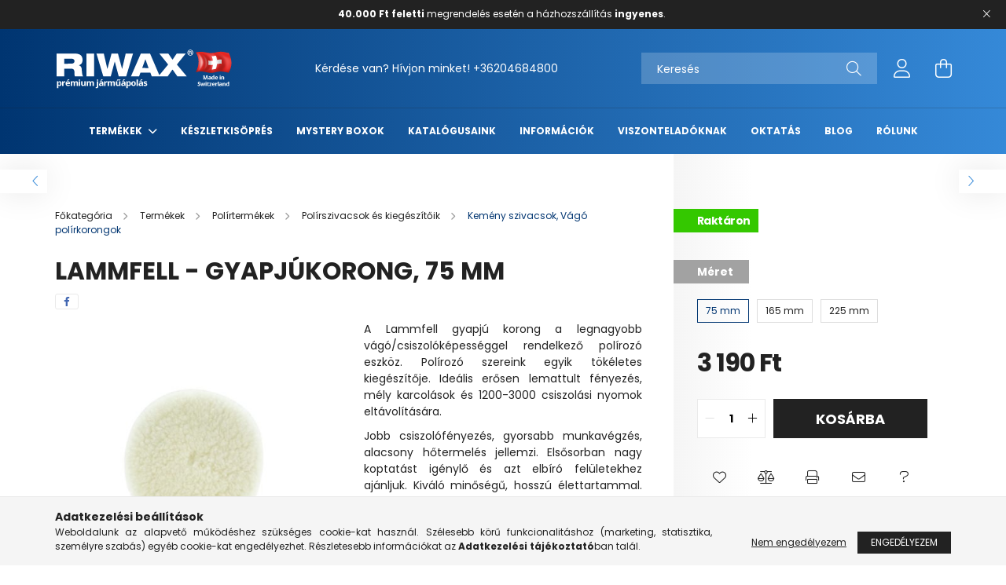

--- FILE ---
content_type: text/html; charset=UTF-8
request_url: https://www.riwax.hu/Lammfell-Gyapjukorong-75mm
body_size: 26231
content:
<!DOCTYPE html>
<html lang="hu">
<head>
    <meta charset="utf-8">
<meta name="description" content="Legnagyobb vágó/csiszoló képességgel rendelkező polírozó eszköz, erősen lemattult fényezés, mély karcolások és 1200-3000 csiszolási nyomok eltávolításához.">
<meta name="robots" content="index, follow">
<meta http-equiv="X-UA-Compatible" content="IE=Edge">
<meta property="og:site_name" content="Riwax Magyarország | Prémium Járműápolás" />
<meta property="og:title" content="Gyapjúkorong - Lammfell, 75 mm | Riwax prémium járműápolás">
<meta property="og:description" content="Legnagyobb vágó/csiszoló képességgel rendelkező polírozó eszköz, erősen lemattult fényezés, mély karcolások és 1200-3000 csiszolási nyomok eltávolításához.">
<meta property="og:type" content="product">
<meta property="og:url" content="https://www.riwax.hu/Lammfell-Gyapjukorong-75mm">
<meta property="og:image" content="https://www.riwax.hu/img/83024/11576-S/11576-S.jpg">
<meta name="mobile-web-app-capable" content="yes">
<meta name="apple-mobile-web-app-capable" content="yes">
<meta name="MobileOptimized" content="320">
<meta name="HandheldFriendly" content="true">

<title>Gyapjúkorong - Lammfell, 75 mm | Riwax prémium járműápolás</title>


<script>
var service_type="shop";
var shop_url_main="https://www.riwax.hu";
var actual_lang="hu";
var money_len="0";
var money_thousend=" ";
var money_dec=",";
var shop_id=83024;
var unas_design_url="https:"+"/"+"/"+"www.riwax.hu"+"/"+"!common_design"+"/"+"base"+"/"+"002102"+"/";
var unas_design_code='002102';
var unas_base_design_code='2100';
var unas_design_ver=4;
var unas_design_subver=4;
var unas_shop_url='https://www.riwax.hu';
var responsive="yes";
var price_nullcut_disable=1;
var config_plus=new Array();
config_plus['product_tooltip']=1;
config_plus['cart_redirect']=2;
config_plus['money_type']='Ft';
config_plus['money_type_display']='Ft';
var lang_text=new Array();

var UNAS = UNAS || {};
UNAS.shop={"base_url":'https://www.riwax.hu',"domain":'www.riwax.hu',"username":'riwax.unas.hu',"id":83024,"lang":'hu',"currency_type":'Ft',"currency_code":'HUF',"currency_rate":'1',"currency_length":0,"base_currency_length":0,"canonical_url":'https://www.riwax.hu/Lammfell-Gyapjukorong-75mm'};
UNAS.design={"code":'002102',"page":'product_details'};
UNAS.api_auth="d593b4f7ddd2f153221faf2f65ab887d";
UNAS.customer={"email":'',"id":0,"group_id":0,"without_registration":0};
UNAS.shop["category_id"]="340444";
UNAS.shop["sku"]="11576-S";
UNAS.shop["product_id"]="781763555";
UNAS.shop["only_private_customer_can_purchase"] = false;
 

UNAS.text = {
    "button_overlay_close": `Bezár`,
    "popup_window": `Felugró ablak`,
    "list": `lista`,
    "updating_in_progress": `frissítés folyamatban`,
    "updated": `frissítve`,
    "is_opened": `megnyitva`,
    "is_closed": `bezárva`,
    "deleted": `törölve`,
    "consent_granted": `hozzájárulás megadva`,
    "consent_rejected": `hozzájárulás elutasítva`,
    "field_is_incorrect": `mező hibás`,
    "error_title": `Hiba!`,
    "product_variants": `termék változatok`,
    "product_added_to_cart": `A termék a kosárba került`,
    "product_added_to_cart_with_qty_problem": `A termékből csak [qty_added_to_cart] [qty_unit] került kosárba`,
    "product_removed_from_cart": `A termék törölve a kosárból`,
    "reg_title_name": `Név`,
    "reg_title_company_name": `Cégnév`,
    "number_of_items_in_cart": `Kosárban lévő tételek száma`,
    "cart_is_empty": `A kosár üres`,
    "cart_updated": `A kosár frissült`,
    "mandatory": `Kötelező!`
};


UNAS.text["delete_from_compare"]= `Törlés összehasonlításból`;
UNAS.text["comparison"]= `Összehasonlítás`;

UNAS.text["delete_from_favourites"]= `Törlés a kedvencek közül`;
UNAS.text["add_to_favourites"]= `Kedvencekhez`;








window.lazySizesConfig=window.lazySizesConfig || {};
window.lazySizesConfig.loadMode=1;
window.lazySizesConfig.loadHidden=false;

window.dataLayer = window.dataLayer || [];
function gtag(){dataLayer.push(arguments)};
gtag('js', new Date());
</script>

<script src="https://www.riwax.hu/temp/shop_83024_921478fa97d68ef3836320a2d3f8812d.js?mod_time=1769413949"></script>

<link href="https://www.riwax.hu/temp/shop_83024_e88b5723ab6ba41aa22227de9ac78482.css?mod_time=1769413949" rel="stylesheet" type="text/css">

<link href="https://www.riwax.hu/Lammfell-Gyapjukorong-75mm" rel="canonical">
<link rel="apple-touch-icon" href="https://www.riwax.hu/shop_ordered/83024/pic/icon/favicon_72px.png" sizes="72x72">
<link rel="apple-touch-icon" href="https://www.riwax.hu/shop_ordered/83024/pic/icon/favicon_114px.png" sizes="114x114">
<link rel="apple-touch-icon" href="https://www.riwax.hu/shop_ordered/83024/pic/icon/favicon_152px.png" sizes="152x152">
<link rel="apple-touch-icon" href="https://www.riwax.hu/shop_ordered/83024/pic/icon/favicon_167px.png" sizes="167x167">
<link rel="apple-touch-icon" href="https://www.riwax.hu/shop_ordered/83024/pic/icon/favicon_180px.png" sizes="180x180">
<link rel="apple-touch-icon" href="https://www.riwax.hu/shop_ordered/83024/pic/icon/favicon_180px.png">
<link id="favicon-16x16" rel="icon" type="image/png" href="https://www.riwax.hu/shop_ordered/83024/pic/icon/favicon_16px.png" sizes="16x16">
<link id="favicon-32x32" rel="icon" type="image/png" href="https://www.riwax.hu/shop_ordered/83024/pic/icon/favicon_32px.png" sizes="32x32">
<link id="favicon-96x96" rel="icon" type="image/png" href="https://www.riwax.hu/shop_ordered/83024/pic/icon/favicon_96px.png" sizes="96x96">
<link id="favicon-192x192" rel="icon" type="image/png" href="https://www.riwax.hu/shop_ordered/83024/pic/icon/favicon_192px.png" sizes="192x192">
<link href="https://www.riwax.hu/shop_ordered/83024/design_pic/favicon.ico" rel="shortcut icon">
<script>
        var google_consent=1;
    
        gtag('consent', 'default', {
           'ad_storage': 'denied',
           'ad_user_data': 'denied',
           'ad_personalization': 'denied',
           'analytics_storage': 'denied',
           'functionality_storage': 'denied',
           'personalization_storage': 'denied',
           'security_storage': 'granted'
        });

    
        gtag('consent', 'update', {
           'ad_storage': 'denied',
           'ad_user_data': 'denied',
           'ad_personalization': 'denied',
           'analytics_storage': 'denied',
           'functionality_storage': 'denied',
           'personalization_storage': 'denied',
           'security_storage': 'granted'
        });

        </script>
    <script async src="https://www.googletagmanager.com/gtag/js?id=G-6BX9WH1RNK"></script>    <script>
    gtag('config', 'G-6BX9WH1RNK');

        </script>
        <script>
    var google_analytics=1;

                gtag('event', 'view_item', {
              "currency": "HUF",
              "value": '3190',
              "items": [
                  {
                      "item_id": "11576-S",
                      "item_name": "Lammfell - Gyapjúkorong, 75 mm",
                      "item_category": "Termékek/Polírtermékek/Polírszivacsok és kiegészítőik/Kemény szivacsok, Vágó polírkorongok",
                      "price": '3190'
                  }
              ],
              'non_interaction': true
            });
               </script>
           <script>
        gtag('config', 'AW-638374361',{'allow_enhanced_conversions':true});
                </script>
                <script>
                       gtag('config', 'AW-11000746652');
                </script>
            <script>
        var google_ads=1;

                gtag('event','remarketing', {
            'ecomm_pagetype': 'product',
            'ecomm_prodid': ["11576-S"],
            'ecomm_totalvalue': 3190        });
            </script>
        <!-- Google Tag Manager -->
    <script>(function(w,d,s,l,i){w[l]=w[l]||[];w[l].push({'gtm.start':
            new Date().getTime(),event:'gtm.js'});var f=d.getElementsByTagName(s)[0],
            j=d.createElement(s),dl=l!='dataLayer'?'&l='+l:'';j.async=true;j.src=
            'https://www.googletagmanager.com/gtm.js?id='+i+dl;f.parentNode.insertBefore(j,f);
        })(window,document,'script','dataLayer','GTM-KCFWTZ46');</script>
    <!-- End Google Tag Manager -->

    
    <script>
    var facebook_pixel=1;
    /* <![CDATA[ */
        !function(f,b,e,v,n,t,s){if(f.fbq)return;n=f.fbq=function(){n.callMethod?
            n.callMethod.apply(n,arguments):n.queue.push(arguments)};if(!f._fbq)f._fbq=n;
            n.push=n;n.loaded=!0;n.version='2.0';n.queue=[];t=b.createElement(e);t.async=!0;
            t.src=v;s=b.getElementsByTagName(e)[0];s.parentNode.insertBefore(t,s)}(window,
                document,'script','//connect.facebook.net/en_US/fbevents.js');

        fbq('init', '1825994304544736');
                fbq('track', 'PageView', {}, {eventID:'PageView.aXenWgySvBcKk43nNl3iDwAAS2c'});
        
        fbq('track', 'ViewContent', {
            content_name: 'Lammfell - Gyapjúkorong, 75 mm',
            content_category: 'Termékek > Polírtermékek > Polírszivacsok és kiegészítőik > Kemény szivacsok, Vágó polírkorongok',
            content_ids: ['11576-S'],
            contents: [{'id': '11576-S', 'quantity': '1'}],
            content_type: 'product',
            value: 3190,
            currency: 'HUF'
        }, {eventID:'ViewContent.aXenWgySvBcKk43nNl3iDwAAS2c'});

        
        $(document).ready(function() {
            $(document).on("addToCart", function(event, product_array){
                facebook_event('AddToCart',{
					content_name: product_array.name,
					content_category: product_array.category,
					content_ids: [product_array.sku],
					contents: [{'id': product_array.sku, 'quantity': product_array.qty}],
					content_type: 'product',
					value: product_array.price,
					currency: 'HUF'
				}, {eventID:'AddToCart.' + product_array.event_id});
            });

            $(document).on("addToFavourites", function(event, product_array){
                facebook_event('AddToWishlist', {
                    content_ids: [product_array.sku],
                    content_type: 'product'
                }, {eventID:'AddToFavourites.' + product_array.event_id});
            });
        });

    /* ]]> */
    </script>
<script>
(function(i,s,o,g,r,a,m){i['BarionAnalyticsObject']=r;i[r]=i[r]||function(){
    (i[r].q=i[r].q||[]).push(arguments)},i[r].l=1*new Date();a=s.createElement(o),
    m=s.getElementsByTagName(o)[0];a.async=1;a.src=g;m.parentNode.insertBefore(a,m)
})(window, document, 'script', 'https://pixel.barion.com/bp.js', 'bp');
                    
bp('init', 'addBarionPixelId', 'BP-CyOYvvkBHw-BC');
</script>
<noscript><img height='1' width='1' style='display:none' alt='' src='https://pixel.barion.com/a.gif?__ba_pixel_id=BP-CyOYvvkBHw-BC&ev=contentView&noscript=1'/></noscript><script>
    (function(){
        mktr_key = "YOOIBD3T";
        var mktr = document.createElement("script"); mktr.async = true; mktr.src = "https://t.themarketer.com/t/j/" + mktr_key;
        var s = document.getElementsByTagName("script")[0]; s.parentNode.insertBefore(mktr,s);})();
    window.dataLayer = window.dataLayer || [];
</script>
<!-- themarketer_com - when product page is viewed -->
<script>
    dataLayer.push({
        event: "__sm__view_product",
        "product_id": "781763555"
    });
</script>
<!-- themarketer_com - when product is added to the cart -->
<script>
    $(document).on("addToCart", function(event, product_array){
        var act_full_variant_name="";
        if(product_array["variant_list1"]!=undefined){
            act_full_variant_name=product_array["variant_list1"];
        }
        if(product_array["variant_list2"]!=undefined){
            if(act_full_variant_name!="") act_full_variant_name+="-";
            act_full_variant_name+=product_array["variant_list2"];
        }
        if(product_array["variant_list3"]!=undefined){
            if(act_full_variant_name!="") act_full_variant_name+="-";
            act_full_variant_name+=product_array["variant_list3"];
        }
        if(act_full_variant_name==""){
            dataLayer.push({
                event: "__sm__add_to_cart",
                "product_id": product_array["master_key"],
                "quantity": product_array["qty"],
                "variation": false
            });
        } else {
            dataLayer.push({
                event: "__sm__add_to_cart",
                "product_id": product_array["master_key"],
                "quantity": product_array["qty"],
                "variation": {
                    "id": product_array["sku"],
                    "sku": product_array["sku"]
                }
            });
        }
    });
</script>
<!-- themarketer_com - when product is removed from the cart -->
<script>
  $(document).on("removeFromCart", function(event, data){
     var act_full_variant_name="";
     if (data.variant_1_value != ""){
        act_full_variant_name=data.variant_1_value;
     }
     if (data.variant_2_value != ""){
        act_full_variant_name=data.variant_2_value;
     }
     if (data.variant_3_value != ""){
        act_full_variant_name=data.variant_3_value;
     }
    if(act_full_variant_name==""){
        dataLayer.push({
            event: "__sm__remove_from_cart",
            "product_id": data.master_key,
            "quantity": data.qty,
            "variation": false
        });
    } else {
        dataLayer.push({
            event: "__sm__remove_from_cart",
            "product_id": data.master_key,
            "quantity": data.qty,
            "variation": {
                "id": data.master_key,
                "sku": data.sku
            }
        });
    }
  });
</script>
<!-- themarketer_com - when product is added to wishlist -->
<script>
    $(document).on("addToFavourites", function(event, product_array){
        var act_full_variant_name="";
        if(product_array["variant_list1"]!=undefined){
            act_full_variant_name=product_array["variant_list1"];
        }
        if(product_array["variant_list2"]!=undefined){
            if(act_full_variant_name!="") act_full_variant_name+="-";
            act_full_variant_name+=product_array["variant_list2"];
        }
        if(product_array["variant_list3"]!=undefined){
            if(act_full_variant_name!="") act_full_variant_name+="-";
            act_full_variant_name+=product_array["variant_list3"];
        }
        if(act_full_variant_name==""){
            dataLayer.push({
                event: "__sm__add_to_wishlist",
                "product_id": product_array["master_key"],
                "variation": false
            });
        } else {
            dataLayer.push({
                event: "__sm__add_to_wishlist",
                "product_id": product_array["master_key"],
                "variation": {
                    id: product_array["master_key"],
                    sku: product_array["sku"]
                }
            });
        }
    });
</script>
<!-- themarketer_com - when product is added to wishlist -->
<script>
    $(document).on("removeFromFavourites", function(event, product_array){
        var act_full_variant_name="";
        if(product_array["variant_list1"]!=undefined){
            act_full_variant_name=product_array["variant_list1"];
        }
        if(product_array["variant_list2"]!=undefined){
            if(act_full_variant_name!="") act_full_variant_name+="-";
            act_full_variant_name+=product_array["variant_list2"];
        }
        if(product_array["variant_list3"]!=undefined){
            if(act_full_variant_name!="") act_full_variant_name+="-";
            act_full_variant_name+=product_array["variant_list3"];
        }
        if(act_full_variant_name==""){
            dataLayer.push({
                event: "__sm__remove_from_wishlist",
                "product_id": product_array["master_key"],
                "variation": false
            });
        } else {
            dataLayer.push({
                event: "__sm__remove_from_wishlist",
                "product_id": product_array["master_key"],
                "variation": {
                    id: product_array["master_key"],
                    sku: product_array["sku"]
                }
            });
        }
    });
</script>


	<script>
		(function(c,l,a,r,i,t,y){
			c[a]=c[a]||function(){(c[a].q=c[a].q||[]).push(arguments)};
			t=l.createElement(r);t.async=1;t.src="https://www.clarity.ms/tag/"+i;
			y=l.getElementsByTagName(r)[0];y.parentNode.insertBefore(t,y);
		})(window, document, "clarity", "script", "q31f9awajg");
		UNAS.onGrantConsent(function(){
		    window.clarity("consent")
		});
	</script>


<script id="barat_hud_sr_script">if(document.getElementById("fbarat")===null){var hst = document.createElement("script");hst.src = "//admin.fogyasztobarat.hu/h-api.js";hst.type = "text/javascript";hst.setAttribute("data-id", "L46299OV");hst.setAttribute("id", "fbarat");var hs = document.getElementById("barat_hud_sr_script");hs.parentNode.insertBefore(hst, hs);}</script>



    <meta content="width=device-width, initial-scale=1.0" name="viewport" />
    <link rel="preconnect" href="https://fonts.gstatic.com">
    <link rel="preload" href="https://fonts.googleapis.com/css2?family=Poppins:wght@400;700&display=swap" as="style" />
    <link rel="stylesheet" href="https://fonts.googleapis.com/css2?family=Poppins:wght@400;700&display=swap" media="print" onload="this.media='all'">
    <noscript>
        <link rel="stylesheet" href="https://fonts.googleapis.com/css2?family=Poppins:wght@400;700&display=swap" />
    </noscript>
    
    
    
    
    

    
    
    
            
        
        
        
        
        
    
    
</head>




<body class='design_ver4 design_subver1 design_subver2 design_subver3 design_subver4' id="ud_shop_artdet">
    <!-- Google Tag Manager (noscript) -->
    <noscript><iframe src="https://www.googletagmanager.com/ns.html?id=GTM-KCFWTZ46"
                      height="0" width="0" style="display:none;visibility:hidden"></iframe></noscript>
    <!-- End Google Tag Manager (noscript) -->
        <div id="fb-root"></div>
    <script>
        window.fbAsyncInit = function() {
            FB.init({
                xfbml            : true,
                version          : 'v22.0'
            });
        };
    </script>
    <script async defer crossorigin="anonymous" src="https://connect.facebook.net/hu_HU/sdk.js"></script>
    <div id="image_to_cart" style="display:none; position:absolute; z-index:100000;"></div>
<div class="overlay_common overlay_warning" id="overlay_cart_add"></div>
<script>$(document).ready(function(){ overlay_init("cart_add",{"onBeforeLoad":false}); });</script>
<div class="overlay_common overlay_ok" id="overlay_cart_add_ok"></div>
<script>$(document).ready(function(){ overlay_init("cart_add_ok",[]); });</script>
<div id="overlay_login_outer"></div>	
	<script>
	$(document).ready(function(){
	    var login_redir_init="";

		$("#overlay_login_outer").overlay({
			onBeforeLoad: function() {
                var login_redir_temp=login_redir_init;
                if (login_redir_act!="") {
                    login_redir_temp=login_redir_act;
                    login_redir_act="";
                }

									$.ajax({
						type: "GET",
						async: true,
						url: "https://www.riwax.hu/shop_ajax/ajax_popup_login.php",
						data: {
							shop_id:"83024",
							lang_master:"hu",
                            login_redir:login_redir_temp,
							explicit:"ok",
							get_ajax:"1"
						},
						success: function(data){
							$("#overlay_login_outer").html(data);
							if (unas_design_ver >= 5) $("#overlay_login_outer").modal('show');
							$('#overlay_login1 input[name=shop_pass_login]').keypress(function(e) {
								var code = e.keyCode ? e.keyCode : e.which;
								if(code.toString() == 13) {		
									document.form_login_overlay.submit();		
								}	
							});	
						}
					});
								},
			top: 50,
			mask: {
	color: "#000000",
	loadSpeed: 200,
	maskId: "exposeMaskOverlay",
	opacity: 0.7
},
			closeOnClick: (config_plus['overlay_close_on_click_forced'] === 1),
			onClose: function(event, overlayIndex) {
				$("#login_redir").val("");
			},
			load: false
		});
		
			});
	function overlay_login() {
		$(document).ready(function(){
			$("#overlay_login_outer").overlay().load();
		});
	}
	function overlay_login_remind() {
        if (unas_design_ver >= 5) {
            $("#overlay_remind").overlay().load();
        } else {
            $(document).ready(function () {
                $("#overlay_login_outer").overlay().close();
                setTimeout('$("#overlay_remind").overlay().load();', 250);
            });
        }
	}

    var login_redir_act="";
    function overlay_login_redir(redir) {
        login_redir_act=redir;
        $("#overlay_login_outer").overlay().load();
    }
	</script>  
	<div class="overlay_common overlay_info" id="overlay_remind"></div>
<script>$(document).ready(function(){ overlay_init("remind",[]); });</script>

	<script>
    	function overlay_login_error_remind() {
		$(document).ready(function(){
			load_login=0;
			$("#overlay_error").overlay().close();
			setTimeout('$("#overlay_remind").overlay().load();', 250);	
		});
	}
	</script>  
	<div class="overlay_common overlay_info" id="overlay_newsletter"></div>
<script>$(document).ready(function(){ overlay_init("newsletter",[]); });</script>

<script>
function overlay_newsletter() {
    $(document).ready(function(){
        $("#overlay_newsletter").overlay().load();
    });
}
</script>
<div class="overlay_common overlay_error" id="overlay_script"></div>
<script>$(document).ready(function(){ overlay_init("script",[]); });</script>
    <script>
    $(document).ready(function() {
        $.ajax({
            type: "GET",
            url: "https://www.riwax.hu/shop_ajax/ajax_stat.php",
            data: {master_shop_id:"83024",get_ajax:"1"}
        });
    });
    </script>
    

<div id="container" class="no-slideshow  page_shop_artdet_11576_S filter-not-exists">
            <header class="header position-relative">
                        <div class="js-element nanobar js-nanobar" data-element-name="header_text_section_1">
            <div class="header_text_section_1 nanobar__inner text-center">
                                    <p style="text-align: center;"><strong>40.000 Ft feletti</strong> megrendelés esetén a házhozszállítás <strong>ingyenes</strong>. </p>
                                <button type="button" class="btn nanobar__btn-close" onclick="closeNanobar(this,'header_text_section_1_hide','session');" aria-label="Bezár" title="Bezár">
                    <span class="icon--close"></span>
                </button>
            </div>
        </div>
    
            <div class="header-inner">
                <div class="header-container container">
                    <div class="row gutters-5 flex-nowrap justify-content-center align-items-center">
                            <div id="header_logo_img" class="js-element logo col-auto flex-shrink-1 order-2 order-xl-1" data-element-name="header_logo">
        <div class="header_logo-img-container">
            <div class="header_logo-img-wrapper">
                                                            <a href="https://www.riwax.hu/">                        <picture>
                                                                                    <img                                  width="225" height="60"
                                                                  src="https://www.riwax.hu/!common_design/custom/riwax.unas.hu/element/layout_hu_header_logo-300x80_1_default.png?time=1714150887"
                                 srcset="https://www.riwax.hu/!common_design/custom/riwax.unas.hu/element/layout_hu_header_logo-300x80_1_default.png?time=1714150887 1x, https://www.riwax.hu/!common_design/custom/riwax.unas.hu/element/layout_hu_header_logo-300x80_1_default_retina.png?time=1714150887 2x"
                                 alt="Riwax Magyarország | Prémium Járműápolás"/>
                        </picture>
                        </a>                                                </div>
        </div>
    </div>


                        <div class="header__left col-auto col-xl order-1 order-xl-2">
                            <div class="d-flex align-items-center justify-content-center">
                                <button type="button" class="hamburger__btn js-hamburger-btn dropdown--btn d-xl-none" id="hamburger__btn" aria-label="hamburger button" data-btn-for=".hamburger__dropdown">
                                    <span class="hamburger__btn-icon icon--hamburger"></span>
                                </button>
                                    <div class="js-element header_text_section_2 d-none d-xl-block" data-element-name="header_text_section_2">
        <div class="element__content ">
                            <div class="element__html slide-1"><p>Kérdése van? Hívjon minket! <a href='tel:+36204684800'>+36204684800</a></p></div>
                    </div>
    </div>

                            </div>
                        </div>

                        <div class="header__right col col-xl-auto order-3 py-3 py-lg-5">
                            <div class="d-flex align-items-center justify-content-end">
                                
                                
                                <div class="search-open-btn d-block d-lg-none icon--search text-center" onclick="toggleSearch();"></div>
                                <div class="search__container">
                                    <div class="search-box position-relative ml-auto container px-0 browser-is-chrome" id="box_search_content">
    <form name="form_include_search" id="form_include_search" action="https://www.riwax.hu/shop_search.php" method="get">
        <div class="box-search-group mb-0">
            <input data-stay-visible-breakpoint="992" name="search" id="box_search_input" value=""
                   aria-label="Keresés" pattern=".{3,100}" title="Hosszabb kereső kifejezést írjon be!" placeholder="Keresés"
                   type="text" maxlength="100" class="ac_input form-control js-search-input" autocomplete="off" required            >
            <div class="search-box__search-btn-outer input-group-append" title="Keresés">
                <button class="search-btn" aria-label="Keresés">
                    <span class="search-btn-icon icon--search"></span>
                </button>
            </div>
            <div class="search__loading">
                <div class="loading-spinner--small"></div>
            </div>
        </div>
        <div class="search-box__mask"></div>
    </form>
    <div class="ac_results"></div>
</div>
<script>
    $(document).ready(function(){
        $(document).on('smartSearchInputLoseFocus', function(){
            if ($('.js-search-smart-autocomplete').length>0) {
                setTimeout(function(){
                    let height = $(window).height() - ($('.js-search-smart-autocomplete').offset().top - $(window).scrollTop()) - 20;
                    $('.search-smart-autocomplete').css('max-height', height + 'px');
                }, 300);
            }
        });
    });
</script>



                                </div>
                                <div class="profil__container">
                                                <div class="profile">
            <button type="button" class="profile__btn js-profile-btn dropdown--btn" id="profile__btn" data-orders="https://www.riwax.hu/shop_order_track.php" aria-label="profile button" data-btn-for=".profile__dropdown">
                <span class="profile__btn-icon icon--head"></span>
            </button>
        </div>
    
                                </div>
                                <div class="cart-box__container pr-3 pr-xl-0">
                                    <button class="cart-box__btn dropdown--btn" aria-label="cart button" type="button" data-btn-for=".cart-box__dropdown">
                                        <span class="cart-box__btn-icon icon--cart">
                                                <span id='box_cart_content' class='cart-box'>            </span>
                                        </span>
                                    </button>
                                </div>
                            </div>
                        </div>
                    </div>
                </div>
            </div>
                            <div class="header-menus d-none d-xl-block">
                    <div class="container text-center position-relative">
                        <ul class="main-menus d-none d-lg-flex justify-content-center text-left js-main-menus-content cat-menus level-0 plus-menus level-0" data-level="0">
                                <li class='cat-menu  has-child js-cat-menu-123457' data-id="123457">

        <span class="cat-menu__name font-weight-bold">
                            <a class='cat-menu__link font-weight-bold' href='#' >
                            Termékek            </a>
        </span>

        			    <div class="cat-menu__sublist js-sublist level-1 ">
        <div class="sublist-inner js-sublist-inner ps__child--consume">
            <div class="cat-menu__sublist-inner d-flex">
                <div class="flex-grow-1">
                    <ul class="cat-menus level-1 row" data-level="cat-level-1">
                                                    <li class="col-2 mb-5 cat-menu has-child js-cat-menu-863150" data-id="863150">
                                <span class="cat-menu__name text-uppercase font-weight-bold" >
                                    <a class="cat-menu__link" href="https://www.riwax.hu/Lakossagi-ugyfeleinknek" >
                                    Lakossági ügyfeleinknek
                                                                            </a>
                                </span>
                                                                        <div class="cat-menu__list level-2">
        <ul class="cat-menus level-2" data-level="cat-level-2">
                            <li class="cat-menu js-cat-menu-297671" data-id="297671">
                    <span class="cat-menu__name" >
                        <a class="cat-menu__link" href="https://www.riwax.hu/Csomagok" >                        Csomagok
                                                    </a>                    </span>
                                    </li>
                            <li class="cat-menu js-cat-menu-803453" data-id="803453">
                    <span class="cat-menu__name" >
                        <a class="cat-menu__link" href="https://www.riwax.hu/Karosszeria-es-kerektisztitas-apolas" >                        Karosszéria tisztítás, ápolás 
                                                    </a>                    </span>
                                    </li>
                            <li class="cat-menu js-cat-menu-838483" data-id="838483">
                    <span class="cat-menu__name" >
                        <a class="cat-menu__link" href="https://www.riwax.hu/Ablaktisztitas" >                        Ablaktisztítás
                                                    </a>                    </span>
                                    </li>
                            <li class="cat-menu js-cat-menu-231043" data-id="231043">
                    <span class="cat-menu__name" >
                        <a class="cat-menu__link" href="https://www.riwax.hu/Kerek-es-felnitisztitas" >                        Kerék- és felnitisztítás, ápolás
                                                    </a>                    </span>
                                    </li>
                            <li class="cat-menu js-cat-menu-744600" data-id="744600">
                    <span class="cat-menu__name" >
                        <a class="cat-menu__link" href="https://www.riwax.hu/Belsoter-tisztitas-es-apolas" >                        Belsőtér tisztítás és ápolás
                                                    </a>                    </span>
                                    </li>
                            <li class="cat-menu js-cat-menu-587682" data-id="587682">
                    <span class="cat-menu__name" >
                        <a class="cat-menu__link" href="https://www.riwax.hu/Professzionalis-segedeszkozok" >                        Professzionális segédeszközök
                                                    </a>                    </span>
                                    </li>
                            <li class="cat-menu js-cat-menu-184577" data-id="184577">
                    <span class="cat-menu__name" >
                        <a class="cat-menu__link" href="https://www.riwax.hu/Szezonalis-autoapolasi-termekek" >                        Szezonális autóápolási termékek
                                                    </a>                    </span>
                                    </li>
                                        <li class="cat-menu">
                    <a class="cat-menu__link cat-menu__all-cat font-s icon--a-chevron-right" href="https://www.riwax.hu/Lakossagi-ugyfeleinknek">További kategóriák</a>
                </li>
                    </ul>
    </div>


                                                            </li>
                                                    <li class="col-2 mb-5 cat-menu has-child js-cat-menu-262925" data-id="262925">
                                <span class="cat-menu__name text-uppercase font-weight-bold" >
                                    <a class="cat-menu__link" href="https://www.riwax.hu/Autokozmetikak-szamara" >
                                    Autókozmetikák számára
                                                                            </a>
                                </span>
                                                                        <div class="cat-menu__list level-2">
        <ul class="cat-menus level-2" data-level="cat-level-2">
                            <li class="cat-menu js-cat-menu-694567" data-id="694567">
                    <span class="cat-menu__name" >
                        <a class="cat-menu__link" href="https://www.riwax.hu/Probacsomagok" >                        Próbacsomagok
                                                    </a>                    </span>
                                    </li>
                            <li class="cat-menu js-cat-menu-488856" data-id="488856">
                    <span class="cat-menu__name" >
                        <a class="cat-menu__link" href="https://www.riwax.hu/Ablakuveg-es-tukortisztitas" >                        Ablaküveg- és tükörtisztítás
                                                    </a>                    </span>
                                    </li>
                            <li class="cat-menu js-cat-menu-436283" data-id="436283">
                    <span class="cat-menu__name" >
                        <a class="cat-menu__link" href="https://www.riwax.hu/Belsoter-tisztitas-es-apolas-koncentratumok" >                        Belsőtér tisztítás és ápolás
                                                    </a>                    </span>
                                    </li>
                            <li class="cat-menu js-cat-menu-854402" data-id="854402">
                    <span class="cat-menu__name" >
                        <a class="cat-menu__link" href="https://www.riwax.hu/Karosszeria-tisztitas-es-apolas" >                        Karosszéria tisztítás és ápolás
                                                    </a>                    </span>
                                    </li>
                            <li class="cat-menu js-cat-menu-319896" data-id="319896">
                    <span class="cat-menu__name" >
                        <a class="cat-menu__link" href="https://www.riwax.hu/Gumi-es-kerektisztitas-apolas" >                        Gumi- és keréktisztítás, ápolás
                                                    </a>                    </span>
                                    </li>
                            <li class="cat-menu js-cat-menu-119332" data-id="119332">
                    <span class="cat-menu__name" >
                        <a class="cat-menu__link" href="https://www.riwax.hu/Motorter-tisztitas-es-apolas" >                        Motortér tisztítás és ápolás
                                                    </a>                    </span>
                                    </li>
                            <li class="cat-menu js-cat-menu-524747" data-id="524747">
                    <span class="cat-menu__name" >
                        <a class="cat-menu__link" href="https://www.riwax.hu/Professzionalis-eszkozok-kiegeszitok" >                        Professzionális eszközök, kiegészítők
                                                    </a>                    </span>
                                    </li>
                                </ul>
    </div>


                                                            </li>
                                                    <li class="col-2 mb-5 cat-menu has-child js-cat-menu-551268" data-id="551268">
                                <span class="cat-menu__name text-uppercase font-weight-bold" >
                                    <a class="cat-menu__link" href="https://www.riwax.hu/Polirtermekek" >
                                    Polírtermékek
                                                                            </a>
                                </span>
                                                                        <div class="cat-menu__list level-2">
        <ul class="cat-menus level-2" data-level="cat-level-2">
                            <li class="cat-menu js-cat-menu-118055" data-id="118055">
                    <span class="cat-menu__name" >
                        <a class="cat-menu__link" href="https://www.riwax.hu/PX-termekcsalad" >                        PX termékcsalád
                                                    </a>                    </span>
                                    </li>
                            <li class="cat-menu js-cat-menu-230736" data-id="230736">
                    <span class="cat-menu__name" >
                        <a class="cat-menu__link" href="https://www.riwax.hu/RX-termekcsalad" >                        RX termékcsalád
                                                    </a>                    </span>
                                    </li>
                            <li class="cat-menu js-cat-menu-202661" data-id="202661">
                    <span class="cat-menu__name" >
                        <a class="cat-menu__link" href="https://www.riwax.hu/RS-termekcsalad" >                        RS termékcsalád
                                                    </a>                    </span>
                                    </li>
                            <li class="cat-menu js-cat-menu-339127" data-id="339127">
                    <span class="cat-menu__name" >
                        <a class="cat-menu__link" href="https://www.riwax.hu/Zaroretegek-waxok" >                        Zárórétegek, waxok
                                                    </a>                    </span>
                                    </li>
                            <li class="cat-menu js-cat-menu-706135" data-id="706135">
                    <span class="cat-menu__name" >
                        <a class="cat-menu__link" href="https://www.riwax.hu/Gyemant-Keramia-uj" >                        Gyémánt kerámia (új)
                                                    </a>                    </span>
                                    </li>
                            <li class="cat-menu js-cat-menu-482323" data-id="482323">
                    <span class="cat-menu__name" >
                        <a class="cat-menu__link" href="https://www.riwax.hu/Polirgepek" >                        Polírgépek és alkatrészeik
                                                    </a>                    </span>
                                    </li>
                            <li class="cat-menu js-cat-menu-721050" data-id="721050">
                    <span class="cat-menu__name" >
                        <a class="cat-menu__link" href="https://www.riwax.hu/Polirszivacsok-es-kiegeszitoik" >                        Polírszivacsok és kiegészítőik
                                                    </a>                    </span>
                                    </li>
                                        <li class="cat-menu">
                    <a class="cat-menu__link cat-menu__all-cat font-s icon--a-chevron-right" href="https://www.riwax.hu/Polirtermekek">További kategóriák</a>
                </li>
                    </ul>
    </div>


                                                            </li>
                                                    <li class="col-2 mb-5 cat-menu has-child js-cat-menu-855962" data-id="855962">
                                <span class="cat-menu__name text-uppercase font-weight-bold" >
                                    <a class="cat-menu__link" href="https://www.riwax.hu/Ermes-es-gepi-mososzerek" >
                                    Érmés- és gépi mosószerek
                                                                            </a>
                                </span>
                                                                        <div class="cat-menu__list level-2">
        <ul class="cat-menus level-2" data-level="cat-level-2">
                            <li class="cat-menu js-cat-menu-709893" data-id="709893">
                    <span class="cat-menu__name" >
                        <a class="cat-menu__link" href="https://www.riwax.hu/Elomosok" >                        Előmosók
                                                    </a>                    </span>
                                    </li>
                            <li class="cat-menu js-cat-menu-280988" data-id="280988">
                    <span class="cat-menu__name" >
                        <a class="cat-menu__link" href="https://www.riwax.hu/Aktiv-habok" >                        Aktív habok
                                                    </a>                    </span>
                                    </li>
                            <li class="cat-menu js-cat-menu-925434" data-id="925434">
                    <span class="cat-menu__name" >
                        <a class="cat-menu__link" href="https://www.riwax.hu/Autosamponok" >                        Autósamponok
                                                    </a>                    </span>
                                    </li>
                            <li class="cat-menu js-cat-menu-577890" data-id="577890">
                    <span class="cat-menu__name" >
                        <a class="cat-menu__link" href="https://www.riwax.hu/Kerekmosok" >                        Kerékmosók
                                                    </a>                    </span>
                                    </li>
                            <li class="cat-menu js-cat-menu-447597" data-id="447597">
                    <span class="cat-menu__name" >
                        <a class="cat-menu__link" href="https://www.riwax.hu/Szaradasgyorsitok-waxok" >                        Száradásgyorsítók, waxok
                                                    </a>                    </span>
                                    </li>
                            <li class="cat-menu js-cat-menu-261378" data-id="261378">
                    <span class="cat-menu__name" >
                        <a class="cat-menu__link" href="https://www.riwax.hu/Bogaroldo" >                        Bogároldó
                                                    </a>                    </span>
                                    </li>
                            <li class="cat-menu js-cat-menu-278643" data-id="278643">
                    <span class="cat-menu__name" >
                        <a class="cat-menu__link" href="https://www.riwax.hu/Alkatreszmoso" >                        Alkatrészmosó
                                                    </a>                    </span>
                                    </li>
                                </ul>
    </div>


                                                            </li>
                                                    <li class="col-2 mb-5 cat-menu has-child js-cat-menu-542940" data-id="542940">
                                <span class="cat-menu__name text-uppercase font-weight-bold" >
                                    <a class="cat-menu__link" href="https://www.riwax.hu/Hobbi-jarmuvek-szamara" >
                                    Hobbi járművek számára
                                                                            </a>
                                </span>
                                                                        <div class="cat-menu__list level-2">
        <ul class="cat-menus level-2" data-level="cat-level-2">
                            <li class="cat-menu js-cat-menu-702005" data-id="702005">
                    <span class="cat-menu__name" >
                        <a class="cat-menu__link" href="https://www.riwax.hu/Motor-apolasi-termekeink" >                        Motor ápolási termékeink
                                                    </a>                    </span>
                                    </li>
                            <li class="cat-menu js-cat-menu-913613" data-id="913613">
                    <span class="cat-menu__name" >
                        <a class="cat-menu__link" href="https://www.riwax.hu/Hajoapolasi-termekeink" >                        Hajóápolási termékeink
                                                    </a>                    </span>
                                    </li>
                            <li class="cat-menu js-cat-menu-933837" data-id="933837">
                    <span class="cat-menu__name" >
                        <a class="cat-menu__link" href="https://www.riwax.hu/Lakokocsi-apolasi-termekeink" >                        Lakókocsi ápolási termékeink
                                                    </a>                    </span>
                                    </li>
                                </ul>
    </div>


                                                            </li>
                                                    <li class="col-2 mb-5 cat-menu has-child js-cat-menu-779220" data-id="779220">
                                <span class="cat-menu__name text-uppercase font-weight-bold" >
                                    <a class="cat-menu__link" href="https://www.riwax.hu/Epulettakaritas" >
                                    Épülettakarítás
                                                                            </a>
                                </span>
                                                                        <div class="cat-menu__list level-2">
        <ul class="cat-menus level-2" data-level="cat-level-2">
                            <li class="cat-menu js-cat-menu-173433" data-id="173433">
                    <span class="cat-menu__name" >
                        <a class="cat-menu__link" href="https://www.riwax.hu/Ablakuveg-es-tukortisztitas-epulettakaritas" >                        Ablaküveg- és tükörtisztítás
                                                    </a>                    </span>
                                    </li>
                            <li class="cat-menu js-cat-menu-197925" data-id="197925">
                    <span class="cat-menu__name" >
                        <a class="cat-menu__link" href="https://www.riwax.hu/Altalanos-tisztitas" >                        Általános tisztítás
                                                    </a>                    </span>
                                    </li>
                            <li class="cat-menu js-cat-menu-876424" data-id="876424">
                    <span class="cat-menu__name" >
                        <a class="cat-menu__link" href="https://www.riwax.hu/Padlo-es-csempe-tisztitas" >                        Padló- és csempe tisztítás
                                                    </a>                    </span>
                                    </li>
                            <li class="cat-menu js-cat-menu-976593" data-id="976593">
                    <span class="cat-menu__name" >
                        <a class="cat-menu__link" href="https://www.riwax.hu/Karpittisztitas" >                        Kárpittisztítás
                                                    </a>                    </span>
                                    </li>
                            <li class="cat-menu js-cat-menu-848235" data-id="848235">
                    <span class="cat-menu__name" >
                        <a class="cat-menu__link" href="https://www.riwax.hu/Bortisztitas-es-apolas-epulettakaritas" >                        Bőrtisztítás és ápolás
                                                    </a>                    </span>
                                    </li>
                                </ul>
    </div>


                                                            </li>
                                                    <li class="col-2 mb-5 cat-menu js-cat-menu-199761" data-id="199761">
                                <span class="cat-menu__name text-uppercase font-weight-bold" >
                                    <a class="cat-menu__link" href="https://www.riwax.hu/Riwax-Relikviak" >
                                    Riwax Relikviák
                                                                            </a>
                                </span>
                                                            </li>
                                                    <li class="col-2 mb-5 cat-menu js-cat-menu-491863" data-id="491863">
                                <span class="cat-menu__name text-uppercase font-weight-bold" >
                                    <a class="cat-menu__link" href="https://www.riwax.hu/Riwax-mystery-boxok" >
                                    Riwax mystery boxok
                                                                            </a>
                                </span>
                                                            </li>
                                                    <li class="col-2 mb-5 cat-menu js-cat-menu-862855" data-id="862855">
                                <span class="cat-menu__name text-uppercase font-weight-bold" >
                                    <a class="cat-menu__link" href="https://www.riwax.hu/Akciok?source_cat=862855" >
                                    Akciók
                                                                            </a>
                                </span>
                                                            </li>
                                            </ul>
                </div>
                            </div>
        </div>
    </div>


            </li>

<script>
    $(document).ready(function () {
                    $('.cat-menu.has-child > .cat-menu__name').click(function () {
                let thisCatMenu = $(this).parent();
                let thisMainMenusContent = $('.js-main-menus-content');
                let thisCatMenuList = thisCatMenu.closest('[data-level]');
                let thisCatLevel = thisCatMenuList.data('level');

                if (thisCatLevel === "0") {
                    /*remove is-opened class form the rest menus (cat+plus)*/
                    thisMainMenusContent.find('.is-opened').not(thisCatMenu).removeClass('is-opened');
                } else {
                    /*remove is-opened class form the siblings cat menus */
                    thisCatMenuList.find('.is-opened').not(thisCatMenu).removeClass('is-opened');
                }

                if (thisCatMenu.hasClass('is-opened')) {
                    thisCatMenu.removeClass('is-opened');
                    $('html').removeClass('cat-level-' +thisCatLevel +'-is-opened');
                } else {
                    thisCatMenu.addClass('is-opened');
                    $('html').addClass('cat-level-' +thisCatLevel +'-is-opened').removeClass('menu-level-0-is-opened');
                }
            });
            });
</script>

                            			<li class="plus-menu" data-id="346448">
			<span class="plus-menu__name font-weight-bold">
									<a class="plus-menu__link" href="https://www.riwax.hu/Akciok" >
									Készletkisöprés
				</a>
			</span>
					</li>
			<li class="plus-menu" data-id="323191">
			<span class="plus-menu__name font-weight-bold">
									<a class="plus-menu__link" href="https://www.riwax.hu/Riwax-mystery-boxok" >
									Mystery boxok
				</a>
			</span>
					</li>
			<li class="plus-menu" data-id="131941">
			<span class="plus-menu__name font-weight-bold">
									<a class="plus-menu__link" href="https://www.riwax.hu/katalogusaink" >
									Katalógusaink
				</a>
			</span>
					</li>
			<li class="plus-menu" data-id="421251">
			<span class="plus-menu__name font-weight-bold">
									<a class="plus-menu__link" href="https://www.riwax.hu/shop_contact.php" >
									Információk
				</a>
			</span>
					</li>
			<li class="plus-menu" data-id="954195">
			<span class="plus-menu__name font-weight-bold">
									<a class="plus-menu__link" href="https://www.riwax.hu/spg/954195/Viszonteladoknak" >
									Viszonteladóknak
				</a>
			</span>
					</li>
			<li class="plus-menu" data-id="394410">
			<span class="plus-menu__name font-weight-bold">
									<a class="plus-menu__link" href="https://www.riwax.hu/oktatas-1-napos" >
									Oktatás
				</a>
			</span>
					</li>
			<li class="plus-menu" data-id="930300">
			<span class="plus-menu__name font-weight-bold">
									<a class="plus-menu__link" href="https://www.riwax.hu/blog" >
									Blog
				</a>
			</span>
					</li>
			<li class="plus-menu" data-id="158187">
			<span class="plus-menu__name font-weight-bold">
									<a class="plus-menu__link" href="https://www.riwax.hu/rolunk" >
									Rólunk
				</a>
			</span>
					</li>
		<script>
		$(document).ready(function () {
							$('.plus-menu.has-child > .plus-menu__name').click(function () {
					var thisPlusMenu = $(this).parent();
					var thisMainMenusContent = $('.js-main-menus-content');
					var thisPlusMenuList = thisPlusMenu.closest('[data-level]');
					var thisMenuLevel = thisPlusMenuList.data('level');

					if (thisMenuLevel === "0") {
						/*remove is-opened class form the rest menus (cat+plus)*/
						thisMainMenusContent.find('.has-child.is-opened').not(thisPlusMenu).removeClass('is-opened');
					} else {
						/*remove is-opened class form the siblings plus menus */
						thisPlusMenuList.find('.has-child.is-opened').not(thisPlusMenu).removeClass('is-opened');
					}

					if (thisPlusMenu.hasClass('is-opened')) {
						thisPlusMenu.removeClass('is-opened');
						$('html').removeClass('menu-level-' + thisMenuLevel +'-is-opened');
					} else {
						thisPlusMenu.addClass('is-opened');
						$('html').addClass('menu-level-' + thisMenuLevel +'-is-opened').removeClass('cat-level-0-is-opened');
					}
				});
					});
	</script>


                        </ul>
                    </div>
                </div>
                    </header>
    
            <main class="main">
            <div class="main__content">
                                
                <div class="page_content_outer">
                    
<link rel="stylesheet" type="text/css" href="https://www.riwax.hu/!common_packages/jquery/plugins/photoswipe/css/default-skin.min.css">
<link rel="stylesheet" type="text/css" href="https://www.riwax.hu/!common_packages/jquery/plugins/photoswipe/css/photoswipe.min.css">


<script>
    var $clickElementToInitPs = '.js-init-ps';

    var initPhotoSwipeFromDOM = function() {
        var $pswp = $('.pswp')[0];
        var $psDatas = $('.photoSwipeDatas');

        $psDatas.each( function() {
            var $pics = $(this),
                getItems = function() {
                    var items = [];
                    $pics.find('a').each(function() {
                        var $this = $(this),
                            $href   = $this.attr('href'),
                            $size   = $this.data('size').split('x'),
                            $width  = $size[0],
                            $height = $size[1],
                            item = {
                                src : $href,
                                w   : $width,
                                h   : $height
                            };
                        items.push(item);
                    });
                    return items;
                };

            var items = getItems();

            $($clickElementToInitPs).on('click', function (event) {
                var $this = $(this);
                event.preventDefault();

                var $index = parseInt($this.attr('data-loop-index'));
                var options = {
                    index: $index,
                    history: false,
                    bgOpacity: 0.5,
                    shareEl: false,
                    showHideOpacity: true,
                    getThumbBoundsFn: function (index) {
                        /** azon képeről nagyítson a photoswipe, melyek láthatók
                        **/
                        var thumbnails = $($clickElementToInitPs).map(function() {
                            var $this = $(this);
                            if ($this.is(":visible")) {
                                return this;
                            }
                        }).get();
                        var thumbnail = thumbnails[index];
                        var pageYScroll = window.pageYOffset || document.documentElement.scrollTop;
                        var zoomedImgHeight = items[index].h;
                        var zoomedImgWidth = items[index].w;
                        var zoomedImgRatio = zoomedImgHeight / zoomedImgWidth;
                        var rect = thumbnail.getBoundingClientRect();
                        var zoomableImgHeight = rect.height;
                        var zoomableImgWidth = rect.width;
                        var zoomableImgRatio = (zoomableImgHeight / zoomableImgWidth);
                        var offsetY = 0;
                        var offsetX = 0;
                        var returnWidth = zoomableImgWidth;

                        if (zoomedImgRatio < 1) { /* a nagyított kép fekvő */
                            if (zoomedImgWidth < zoomableImgWidth) { /*A nagyított kép keskenyebb */
                                offsetX = (zoomableImgWidth - zoomedImgWidth) / 2;
                                offsetY = (Math.abs(zoomableImgHeight - zoomedImgHeight)) / 2;
                                returnWidth = zoomedImgWidth;
                            } else { /*A nagyított kép szélesebb */
                                offsetY = (zoomableImgHeight - (zoomableImgWidth * zoomedImgRatio)) / 2;
                            }

                        } else if (zoomedImgRatio > 1) { /* a nagyított kép álló */
                            if (zoomedImgHeight < zoomableImgHeight) { /*A nagyított kép alacsonyabb */
                                offsetX = (zoomableImgWidth - zoomedImgWidth) / 2;
                                offsetY = (zoomableImgHeight - zoomedImgHeight) / 2;
                                returnWidth = zoomedImgWidth;
                            } else { /*A nagyított kép magasabb */
                                offsetX = (zoomableImgWidth - (zoomableImgHeight / zoomedImgRatio)) / 2;
                                if (zoomedImgRatio > zoomableImgRatio) returnWidth = zoomableImgHeight / zoomedImgRatio;
                            }
                        } else { /*A nagyított kép négyzetes */
                            if (zoomedImgWidth < zoomableImgWidth) { /*A nagyított kép keskenyebb */
                                offsetX = (zoomableImgWidth - zoomedImgWidth) / 2;
                                offsetY = (Math.abs(zoomableImgHeight - zoomedImgHeight)) / 2;
                                returnWidth = zoomedImgWidth;
                            } else { /*A nagyított kép szélesebb */
                                offsetY = (zoomableImgHeight - zoomableImgWidth) / 2;
                            }
                        }

                        return {x: rect.left + offsetX, y: rect.top + pageYScroll + offsetY, w: returnWidth};
                    },
                    getDoubleTapZoom: function (isMouseClick, item) {
                        if (isMouseClick) {
                            return 1;
                        } else {
                            return item.initialZoomLevel < 0.7 ? 1 : 1.5;
                        }
                    }
                };

                var photoSwipe = new PhotoSwipe($pswp, PhotoSwipeUI_Default, items, options);
                photoSwipe.init();
            });
        });
    };
</script>


<div id='page_artdet_content' class='artdet artdet--type-1 position-relative'>

            <div class="fixed-cart bg-white js-fixed-cart" id="artdet__fixed-cart">
            <div class="container">
                <div class="row gutters-5 gutters-md-10 align-items-center py-3">
                    <div class="col-auto">
                        <img class="navbar__fixed-cart-img lazyload" width="50" height="50" src="https://www.riwax.hu/main_pic/space.gif" data-src="https://www.riwax.hu/img/83024/11576-S/50x50,r/11576-S.jpg?time=1714124500" data-srcset="https://www.riwax.hu/img/83024/11576-S/100x100,r/11576-S.jpg?time=1714124500 2x" alt="Lammfell - Gyapjúkorong, 75 mm" />
                    </div>
                    <div class="col">
                        <div class="d-flex flex-column flex-md-row align-items-md-center">
                            <div class="fixed-cart__name line-clamp--2-12 font-weight-bold">Lammfell - Gyapjúkorong, 75 mm
</div>
                                                            <div class="fixed-cart__price with-rrp ml-md-auto ">
                                                                            <div class="artdet__price-base product-price--base">
                                            <span class="fixed-cart__price-base-value"><span id='price_net_brutto_11576__unas__S' class='price_net_brutto_11576__unas__S'>3 190</span> Ft</span>                                        </div>
                                                                                                        </div>
                                                    </div>
                    </div>
                    <div class="col-auto">
                        <button class="navbar__fixed-cart-btn btn btn-primary" type="button" onclick="$('.artdet__cart-btn').trigger('click');"  >Kosárba</button>
                    </div>
                </div>
            </div>
        </div>
        <script>
            $(document).ready(function () {
                var $itemVisibilityCheck = $(".js-main-cart-btn");
                var $stickyElement = $(".js-fixed-cart");

                $(window).scroll(function () {
                    if ($(this).scrollTop() + 60 > $itemVisibilityCheck.offset().top) {
                        $stickyElement.addClass('is-visible');
                    } else {
                        $stickyElement.removeClass('is-visible');
                    }
                });
            });
        </script>
    
            <div class="artdet__pagination-wrap">
            <div class='artdet__pagination-btn artdet__pagination-prev desktop d-none d-md-flex' onclick="product_det_prevnext('https://www.riwax.hu/Lammfell-Gyapjukorong-75mm','?cat=340444&sku=11576-S&action=prev_js')">
                <div class="icon--arrow-left"></div>
            </div>
            <div class='artdet__pagination-btn artdet__pagination-next desktop d-none d-md-flex' onclick="product_det_prevnext('https://www.riwax.hu/Lammfell-Gyapjukorong-75mm','?cat=340444&sku=11576-S&action=next_js')">
                <div class="icon--arrow-right"></div>
            </div>
        </div>
    
    <script>
<!--
var lang_text_warning=`Figyelem!`
var lang_text_required_fields_missing=`Kérjük töltse ki a kötelező mezők mindegyikét!`
function formsubmit_artdet() {
   cart_add("11576__unas__S","",null,1)
}
$(document).ready(function(){
	select_base_price("11576__unas__S",1);
	
	
});
// -->
</script>


    <form name="form_temp_artdet">


        <div class="artdet__pic-data-wrap js-product">
            <div class="container">
                <div class="row">
                    <div class='artdet__img-data-left col-md-7 col-lg-8'>
                        <div class="prev-next-breadcrumb row align-items-center">
                                                            <div class='artdet__pagination-btn artdet__pagination-prev mobile d-md-none' onclick="product_det_prevnext('https://www.riwax.hu/Lammfell-Gyapjukorong-75mm','?cat=340444&sku=11576-S&action=prev_js')">
                                    <div class="icon--arrow-left"></div>
                                </div>
                                                        <div class="col text-center text-md-left">        <nav class="breadcrumb__inner  font-s cat-level-4">
        <span class="breadcrumb__item breadcrumb__home is-clickable">
            <a href="https://www.riwax.hu/sct/0/" class="breadcrumb-link breadcrumb-home-link" aria-label="Főkategória" title="Főkategória">
                <span class='breadcrumb__text'>Főkategória</span>
            </a>
        </span>
                    <span class="breadcrumb__item">
                                    <a href="https://www.riwax.hu/Termekek" class="breadcrumb-link">
                        <span class="breadcrumb__text">Termékek</span>
                    </a>
                
                <script>
                    $("document").ready(function(){
                        $(".js-cat-menu-123457").addClass("is-selected");
                    });
                </script>
            </span>
                    <span class="breadcrumb__item">
                                    <a href="https://www.riwax.hu/Polirtermekek" class="breadcrumb-link">
                        <span class="breadcrumb__text">Polírtermékek</span>
                    </a>
                
                <script>
                    $("document").ready(function(){
                        $(".js-cat-menu-551268").addClass("is-selected");
                    });
                </script>
            </span>
                    <span class="breadcrumb__item visible-on-product-list">
                                    <a href="https://www.riwax.hu/Polirszivacsok-es-kiegeszitoik" class="breadcrumb-link">
                        <span class="breadcrumb__text">Polírszivacsok és kiegészítőik</span>
                    </a>
                
                <script>
                    $("document").ready(function(){
                        $(".js-cat-menu-721050").addClass("is-selected");
                    });
                </script>
            </span>
                    <span class="breadcrumb__item">
                                    <a href="https://www.riwax.hu/Kemeny-polirszivacsok-vago-polirkorongok" class="breadcrumb-link">
                        <span class="breadcrumb__text">Kemény szivacsok, Vágó polírkorongok</span>
                    </a>
                
                <script>
                    $("document").ready(function(){
                        $(".js-cat-menu-340444").addClass("is-selected");
                    });
                </script>
            </span>
            </nav>
</div>
                                                            <div class='artdet__pagination-btn artdet__pagination-next mobile d-md-none' onclick="product_det_prevnext('https://www.riwax.hu/Lammfell-Gyapjukorong-75mm','?cat=340444&sku=11576-S&action=next_js')">
                                    <div class="icon--arrow-right"></div>
                                </div>
                                                    </div>
                        <div class="artdet__name-wrap mb-4">
                            <div class="d-flex flex-wrap align-items-center mb-3">
                                                                <h1 class='artdet__name line-clamp--3-12 mb-0 font-weight-bold text-uppercase'>Lammfell - Gyapjúkorong, 75 mm
</h1>
                            </div>

                                                                                        <div class="artdet__social font-s d-flex align-items-center">
                                                                                                                        <button class="artdet__social-icon artdet__social-icon--facebook" type="button" aria-label="facebook" data-tippy="facebook" onclick='window.open("https://www.facebook.com/sharer.php?u=https%3A%2F%2Fwww.riwax.hu%2FLammfell-Gyapjukorong-75mm")'></button>
                                                                                                                                                        <div class="artdet__social-icon artdet__social-icon--fb-like d-flex"><div class="fb-like" data-href="https://www.riwax.hu/Lammfell-Gyapjukorong-75mm" data-width="95" data-layout="button_count" data-action="like" data-size="small" data-share="false" data-lazy="true"></div><style type="text/css">.fb-like.fb_iframe_widget > span { height: 21px !important; }</style></div>
                                                                    </div>
                                                    </div>
                        <div class="row">
                            <div class="artdet__img-outer col-xl-6">
                                		                                <div class='artdet__img-inner has-image'>
                                                                        
                                    <div class="artdet__alts js-alts carousel mb-5" data-flickity='{ "cellAlign": "left", "contain": true, "lazyLoad": true, "watchCSS": true }'>
                                        <div class="carousel-cell artdet__alt-img js-init-ps" data-loop-index="0">
                                            		                                            <img class="artdet__img-main" width="440" height="440"
                                                 src="https://www.riwax.hu/img/83024/11576-S/440x440,r/11576-S.jpg?time=1714124500"
                                                 srcset="https://www.riwax.hu/img/83024/11576-S/616x616,r/11576-S.jpg?time=1714124500 1.4x"                                                  alt="Lammfell - Gyapjúkorong, 75 mm" title="Lammfell - Gyapjúkorong, 75 mm" id="main_image" />
                                        </div>
                                                                            </div>

                                    
                                                                            <script>
                                            $(document).ready(function() {
                                                initPhotoSwipeFromDOM();
                                            });
                                        </script>

                                        <div class="photoSwipeDatas invisible">
                                            <a href="https://www.riwax.hu/img/83024/11576-S/11576-S.jpg?time=1714124500" data-size="800x600"></a>
                                                                                    </div>
                                                                    </div>
                                		                            </div>
                            <div class='artdet__data-left col-xl-6'>
                                                                    <div id="artdet__short-descrition" class="artdet__short-descripton mb-5">
                                        <div class="artdet__short-descripton-content text-justify font-s font-sm-m mb-3"><p style="text-align: justify;"><span style="font-size: 14px;">A Lammfell gyapjú korong a legnagyobb vágó/csiszolóképességgel rendelkező polírozó eszköz. Polírozó szereink egyik tökéletes kiegészítője. Ideális erősen lemattult fényezés, mély karcolások és 1200-3000 csiszolási nyomok eltávolítására.</span></p>
<p style="text-align: justify;"><span style="font-size: 14px;">Jobb csiszolófényezés, gyorsabb munkavégzés, alacsony hőtermelés jellemzi. Elsősorban nagy koptatást igénylő és azt elbíró felületekhez ajánljuk. Kiváló minőségű, hosszú élettartammal. H<span>asználat után a pasztától függően tisztítható vízzel.</span></span></p>
<ul>
<li style="text-align: justify;"><span style="font-size: 14px;">05705 és 05707 polírozógéphez ajánljuk.</span></li>
<li style="text-align: justify;"><span style="font-size: 14px;">Szín: Fehér</span><span style="font-size: 14px;"></span></li>
</ul></div>
                                                                                    <div class="scroll-to-wrap">
                                                <a class="scroll-to icon--a-chevron-right" data-scroll="#artdet__long-description" href="#">Bővebben</a>
                                            </div>
                                                                            </div>
                                
                                
                                
                                                                    <div id="artdet__gift-products" class="gift-products js-gift-products d-none">
                                        <script>
                                            let elGift = $('.js-gift-products');

                                            $.ajax({
                                                type: 'GET',
                                                url: 'https://www.riwax.hu/shop_marketing.php?cikk=11576-S&type=page&only=gift&change_lang=hu&marketing_type=artdet',
                                                beforeSend:function(){
                                                    elGift.addClass('ajax-loading');
                                                },
                                                success:function(data){
                                                    if (data !== '' && data !== 'no') {
                                                        elGift.removeClass('d-none ajax-loading').addClass('ajax-loaded').html(data);
                                                    } else  {
                                                        elGift.remove();
                                                    }
                                                },
                                                error:function(){
                                                    elGift.html('Hiba történt a lekerés folyamán...').addClass('ajax-error');
                                                }
                                            });
                                        </script>
                                    </div>
                                                            </div>
                        </div>
                    </div>
                    <div class='artdet__data-right col-md-5 col-lg-4'>
                        <div class="artdet__data-right-inner pt-5">
                                                            <div class="artdet__badges mb-5">
                                                                            <div class="artdet__stock-wrap">
                                            <div class="artdet__stock position-relative badge badge--stock pl-0 pr-3 w-auto  on-stock">
                                                <div class="artdet__stock-text product-stock-text"
                                                    >
                                                    <div class="artdet__stock-title product-stock-title">
                                                                                                                                                                                    Raktáron
                                                            
                                                                                                                                                                        </div>
                                                </div>
                                            </div>
                                        </div>
                                    
                                                                    </div>
                            
                                                            <div id="artdet__type" class="product-type">
                                                                            <div class="product-type--button">
                                                                                    <div class="product-type__item row gutters-5 align-items-center mb-3 mb-lg-5" id="page_artdet_product_type_6413500">
                                                <div class="product-type__title-wrap col-12 d-inline-flex align-items-center position-relative mb-4">
                                                    <div class="product-type__title">
                                                        <span class="param-name">Méret</span>                                                    </div>
                                                </div>
                                                <div class="product-type__values col-12 d-inline-flex flex-wrap">
                                                                                                        <div class="product-type__value-outer-wrap d-flex align-items-center">
                                                        <div class='product-type__value-wrap m-2  product-type__value--text is-active is-base' data-sku='11576-S'>
                                                            <a onclick="return false;" class='product-type__value-link d-flex align-items-center justify-content-center position-relative' href='https://www.riwax.hu/Lammfell-Gyapjukorong-75mm' aria-label="75 mm">                                                            <span class='product-type__value text-truncate font-s'>75 mm</span>
                                                            </a>                                                        </div>
                                                                                                            </div>
                                                                                                        <div class="product-type__value-outer-wrap d-flex align-items-center">
                                                        <div class='product-type__value-wrap m-2  product-type__value--text' onclick='product_type_mod("6413500","165 mm");' data-sku='11576-M'>
                                                            <a onclick="return false;" class='product-type__value-link d-flex align-items-center justify-content-center position-relative' href='https://www.riwax.hu/Lammfell-Gyapjukorong-165mm' aria-label="165 mm">                                                            <span class='product-type__value text-truncate font-s'>165 mm</span>
                                                            </a>                                                        </div>
                                                                                                            </div>
                                                                                                        <div class="product-type__value-outer-wrap d-flex align-items-center">
                                                        <div class='product-type__value-wrap m-2  product-type__value--text' onclick='product_type_mod("6413500","225 mm");' data-sku='11576-XLV'>
                                                            <a onclick="return false;" class='product-type__value-link d-flex align-items-center justify-content-center position-relative' href='https://www.riwax.hu/Lammfell-Gyapjukorong-225-mm' aria-label="225 mm">                                                            <span class='product-type__value text-truncate font-s'>225 mm</span>
                                                            </a>                                                        </div>
                                                                                                            </div>
                                                                                                        <input class='product_type_select' type='hidden' id='param_type_6413500' data-param_id='6413500' value='75 mm' />
                                                </div>
                                            </div>
                                                                                </div>
                                                                    </div>
                            
                            
                            
                            
                                                            <div class="artdet__price-datas mb-3">
                                    <div class="artdet__prices d-flex mb-3">
                                        
                                        <div class="artdet__price-base-and-sale with-rrp ">
                                                                                            <div class="artdet__price-base product-price--base">
                                                    <span class="fixed-cart__price-base-value"><span id='price_net_brutto_11576__unas__S' class='price_net_brutto_11576__unas__S'>3 190</span> Ft</span>                                                </div>
                                                                                                                                </div>
                                    </div>
                                    
                                    
                                    
                                    
                                                                    </div>
                            
                                                                                                <div id='artdet__cart' class='artdet__cart d-flex align-items-center justify-content-center my-5 js-main-cart-btn'>
                                        <div class="artdet__cart-btn-input-wrap bg-white d-flex justify-content-center align-items-center h-100 border mr-3 page_qty_input_outer" data-tippy="db">
                                            <button type='button' class='qtyminus_common qty_disable' aria-label="quantity minus"></button>
                                            <input name="db" id="db_11576__unas__S" type="number" value="1" class="artdet__cart-input page_qty_input" data-min="1" data-max="999999" data-step="1" step="1" aria-label="quantity input">
                                            <button type='button' class='qtyplus_common' aria-label="quantity plus"></button>
                                        </div>
                                        <div class='artdet__cart-btn-wrap h-100 flex-grow-1 usn'>
                                            <button class="artdet__cart-btn btn btn-lg btn-primary btn-block js-main-product-cart-btn" type="button" onclick="cart_add('11576__unas__S','',null,1);"   data-cartadd="cart_add('11576__unas__S','',null,1);">Kosárba</button>
                                        </div>
                                    </div>
                                                            
                            
                            

                            
                            
                                                            <div id="artdet__functions" class="artdet__function d-flex mb-5">
                                                                            <div class='product__func-btn favourites-btn page_artdet_func_favourites_11576__unas__S page_artdet_func_favourites_outer_11576__unas__S' onclick='add_to_favourites("","11576-S","page_artdet_func_favourites","page_artdet_func_favourites_outer","781763555");' id='page_artdet_func_favourites' role="button" aria-label="Kedvencekhez" data-tippy="Kedvencekhez">
                                            <div class="product__func-icon favourites__icon icon--favo"></div>
                                        </div>
                                                                                                                <div class='product__func-btn artdet-func-compare page_artdet_func_compare_11576__unas__S' onclick='popup_compare_dialog("11576-S");' id='page_artdet_func_compare' role="button" aria-label="Összehasonlítás" data-tippy="Összehasonlítás">
                                            <div class="product__func-icon compare__icon icon--compare"></div>
                                        </div>
                                                                                                                <div class="product__func-btn artdet-func-print d-none d-lg-flex" onclick='javascript:popup_print_dialog(2,1,"11576-S");' id='page_artdet_func_print' role="button" aria-label="Nyomtat" data-tippy="Nyomtat">
                                            <div class="product__func-icon icon--print"></div>
                                        </div>
                                                                                                                <div class="product__func-btn artdet-func-recommend" onclick='recommend_dialog("11576-S");' id='page_artdet_func_recommend' role="button" aria-label="Ajánlom" data-tippy="Ajánlom">
                                            <div class="product__func-icon icon--mail"></div>
                                        </div>
                                                                                                                <div class="product__func-btn artdet-func-question" onclick='popup_question_dialog("11576-S");' id='page_artdet_func_question' role="button" aria-label="Kérdés a termékről" data-tippy="Kérdés a termékről">
                                            <div class="product__func-icon icon--question"></div>
                                        </div>
                                                                    </div>
                                                    </div>
                    </div>
                </div>
            </div>
        </div>

        <div class="artdet__full-width-section container">
            <div class="row">
                <div class="col-12 col-xl-8">
                    
                    
                                            <section id="artdet__long-description" class="long-description main-block">
                            <div class="long-description__title main-title-left">Részletek</div>
                            <div class="long-description__content text-muted text-justify"><h2 textalign="justify" level="2" data-pm-slice="1 1 &#91;&#93;"><span style="font-size: 14px;"><strong><span color="" fontsize="14px">Termékjellemzők</span></strong></span></h2>
<ul>
<li textalign="left"><span color="" fontsize="14px" style="font-size: 14px;">Átmérő: 75 mm</span></li>
<li textalign="left"><span color="" fontsize="14px" style="font-size: 14px;">Rögzítés: közbetéttel, tépőzáras</span></li>
<li textalign="left"><span color="" fontsize="14px" style="font-size: 14px;">Alacsony hőtermelés</span></li>
<li textalign="left"><span color="" fontsize="14px" style="font-size: 14px;">Szín: Fehér</span></li>
<li textalign="left"><span color="" fontsize="14px" style="font-size: 14px;">Alkalmas mély karcolások, oxidáció és festékhibák eltávolítására</span></li>
<li textalign="left"><span color="" fontsize="14px" style="font-size: 14px;">Kompatibilis forgó és excenteres polírozógépekkel</span></li>
<li textalign="left"><span color="" fontsize="14px" style="font-size: 14px;">Hosszú élettartam</span></li>
</ul>
<p textalign="left"><span style="font-size: 14px;"> </span></p>
<h2 textalign="justify" level="2"><span style="font-size: 14px;"><strong><span color="" fontsize="14px">Gyapjúkorong használatának fontossága</span></strong></span></h2>
<p textalign="justify"><span color="" fontsize="14px" style="font-size: 14px;">A gyapjúkorongok kifejezetten a mélyebb karcolások és festékhibák eltávolítására lettek tervezve. Szerkezete lehetővé teszi a hatékony hőelvezetést, így csökkentve a túlmelegedés kockázatát a polírozás során. A megfelelő polírozó eszköz kiválasztása kulcsfontosságú a kívánt eredmény eléréséhez, legyen szó akár professzionális, akár otthoni munkálatokról.</span></p>
<p textalign="justify"><span style="font-size: 14px;"> </span></p>
<h3 textalign="justify" level="3"><span style="font-size: 14px;"><strong><span color="" fontsize="14px">Az autóápolás és a rendszeres tisztítás jelentősége</span></strong></span></h3>
<p textalign="justify"><span color="" fontsize="14px" style="font-size: 14px;">A rendszeres autóápolás nemcsak esztétikai szempontból fontos, hanem hozzájárul a jármű értékének megőrzéséhez és élettartamának meghosszabbításához is. A megfelelő eszközök lehetővé teszik a hatékony és biztonságos tisztítást, amely megőrzi a jármű felületének épségét. A rendszeres tisztítás segít megelőzni a szennyeződések és a káros anyagok felhalmozódását, amelyek hosszú távon károsíthatják az autót.</span></p>
<p textalign="justify"><span style="font-size: 14px;"> </span></p>
<h4 textalign="justify" level="4"><span style="font-size: 14px;"><strong><span color="" fontsize="14px">Riwax – Minőség és megbízhatóság az autóápolásban</span></strong></span></h4>
<p textalign="justify"><span style="font-size: 14px;"><span color="" fontsize="14px">A Riwax márka évtizedek óta kínál prémium minőségű autóápolási termékeket, amelyek megfelelnek a legmagasabb elvárásoknak. A különböző polírozó eszközök is a Riwax termékkínálatának része, amelyet a </span><a rel="noopener noreferrer nofollow" href="https://www.riwax.hu/Polirszivacsok-es-kiegeszitoik"><span color="" fontsize="14px">riwax.hu</span></a><span color="" fontsize="14px"> webáruházban érhet el. Válassza a Riwax termékeit, és tapasztalja meg a professzionális autóápolás előnyeit.</span></span></p></div>
                        </section>
                    
                                        <div id="artdet__datas" class="data main-block">
                        <div class="data__title main-title-left">Adatok</div>
                        <div class="data__items font-xs font-sm-m row gutters-15 gutters-xl-20">
                                                                                    <div class="data__item col-md-6 data__item-param product_param_type_text">
                                <div class="row no-gutters h-100 align-items-center py-3">
                                    <div class="data__item-title col-5" id="page_artdet_product_param_title_6413500">
                                        <div class="artdet__param-title">
                                            Méret
                                                                                </div>
                                    </div>
                                    <div class="data__item-value col-7 text-right" id="page_artdet_product_param_value_6413500">
                                        <div class="artdet__param-value">
                                                                                    75 mm
                                                                                </div>
                                    </div>
                                </div>
                            </div>
                                                                                                                <div class="data__item col-md-6 data__item-plus1">
                                <div class="row no-gutters h-100 align-items-center py-3">
                                    <div class="data__item-title col-5">Gyártó</div>
                                    <div class="data__item-value col-7 text-right">Riwax</div>
                                </div>
                            </div>
                            
                            
                            
                                                        <div class="data__item col-md-6 data__item-sku">
                                <div class="row no-gutters h-100 align-items-center py-3">
                                    <div class="data__item-title col-5">Cikkszám</div>
                                    <div class="data__item-value col-7 text-right">11576-S</div>
                                </div>
                            </div>
                            
                            
                                                        <div class="data__item col-md-6 data__item-weight">
                                <div class="row no-gutters h-100 align-items-center py-3">
                                    <div class="data__item-title col-5">Tömeg</div>
                                    <div class="data__item-value col-7 text-right">25 g/db</div>
                                </div>
                            </div>
                            
                            
                            
                                                    </div>
                    </div>
                    
                                                                    <div id="artdet__add-datas" class="art-add-datas">
                                                                                <div class="art-add-data__item-7 main-block" id="artdet__add-datas-7">
                                <div class="art-add-data__title main-title-left">Használati útmutató</div>
                                <div class="art-add-data__content text-justify font-s font-sm-m">
                                    <span style="font-size: 14px;"><span>A kopás mértékétől függően tegyen mogyoró/dió nagyságú mennyiséget a polírozó pasztábóll a korongra.<br /></span></span><span style="font-size: 14px;"><span>Alkalmazzon rotációs vagy excentrikus polírozást.<br />A felületen maradt anyagot puha mikroszálas kendővel távolítsa el.<br />Szükség esetén ismételje meg a folyamatot.</span></span>
                                </div>
                            </div>
                                                                            </div>
                                            
                    
                                            <div id="artdet__art-forum" class="art-forum js-reviews-content main-block">
                            <div class="art-forum__title main-title-left">Vélemények</div>
                            <div class="art-forum__content">
                                                                                                            <div class="artforum__be-the-first text-center h4">Legyen Ön az első, aki véleményt ír!</div>
                                        <div class="artforum__write-your-own-opinion fs-0 text-center mt-4">
                                            <a class="product-review__write-review-btn btn btn-secondary" href="https://www.riwax.hu/shop_artforum.php?cikk=11576-S">Véleményt írok</a>
                                        </div>
                                                                                                </div>
                        </div>
                    
                                            <section id="artdet__additional-products" class="additional-products js-additional-products d-none">
                            <div class="additional-products__inner main-block">
                                <div class="additional-products__title main-title-left">Kiegészítő termékek</div>
                            </div>
                            <script>
                                let elAddiProd =  $(".js-additional-products");

                                $.ajax({
                                    type: 'GET',
                                    url: 'https://www.riwax.hu/shop_ajax/ajax_related_products.php?get_ajax=1&cikk=11576-S&change_lang=hu&type=additional&artdet_version=1',
                                    beforeSend:function(){
                                        elAddiProd.addClass('ajax-loading');
                                    },
                                    success:function(data){
                                        if (data !== '' && data !== 'no') {
                                            elAddiProd.removeClass('d-none ajax-loading').addClass('ajax-loaded');
                                            elAddiProd.find('.additional-products__title').after(data);
                                        }
                                    }
                                });
                            </script>
                        </section>
                    
                                            <section id="artdet__similar-products" class="similar-products js-similar-products d-none">
                            <div class="similar-products__inner main-block">
                                <div class="similar-products__title main-title-left">Hasonló termékek</div>
                            </div>
                            <script>
                                $(document).ready(function(){
                                    let elSimiProd =  $(".js-similar-products");

                                    $.ajax({
                                        type: 'GET',
                                        url: 'https://www.riwax.hu/shop_ajax/ajax_related_products.php?get_ajax=1&cikk=11576-S&type=similar&change_lang=hu&artdet_version=1',
                                        beforeSend:function(){
                                            elSimiProd.addClass('ajax-loading');
                                        },
                                        success:function(data){
                                            if (data !== '' && data !== 'no') {
                                                elSimiProd.removeClass('d-none ajax-loading').addClass('ajax-loaded');
                                                elSimiProd.find('.similar-products__title').after(data);
                                            }
                                        }
                                    });
                                });
                            </script>
                        </section>
                    
                    
                </div>
                <div class="col-xl-4 d-none d-xl-block">
                    <div class="full-width-right w-100 h-100"></div>
                </div>
            </div>
        </div>

    </form>


    
        <div class="pswp" tabindex="-1" role="dialog" aria-hidden="true">
        <div class="pswp__bg"></div>
        <div class="pswp__scroll-wrap">
            <div class="pswp__container">
                <div class="pswp__item"></div>
                <div class="pswp__item"></div>
                <div class="pswp__item"></div>
            </div>
            <div class="pswp__ui pswp__ui--hidden">
                <div class="pswp__top-bar">
                    <div class="pswp__counter"></div>
                    <button class="pswp__button pswp__button--close"></button>
                    <button class="pswp__button pswp__button--fs"></button>
                    <button class="pswp__button pswp__button--zoom"></button>
                    <div class="pswp__preloader">
                        <div class="pswp__preloader__icn">
                            <div class="pswp__preloader__cut">
                                <div class="pswp__preloader__donut"></div>
                            </div>
                        </div>
                    </div>
                </div>
                <div class="pswp__share-modal pswp__share-modal--hidden pswp__single-tap">
                    <div class="pswp__share-tooltip"></div>
                </div>
                <button class="pswp__button pswp__button--arrow--left"></button>
                <button class="pswp__button pswp__button--arrow--right"></button>
                <div class="pswp__caption">
                    <div class="pswp__caption__center"></div>
                </div>
            </div>
        </div>
    </div>
    </div>
                </div>
            </div>
        </main>
    
            <footer>
            <div class="footer">
                <div class="footer-container container-max-xxl">
                    <div class="footer__navigation">
                        <div class="d-flex flex-wrap">
                            <div class="footer__left mb-5 mb-xl-0">
                                <nav class="footer__nav footer__nav-1 mb-5 mb-lg-3">
                                        <div class="js-element footer_v2_menu_1 mb-5" data-element-name="footer_v2_menu_1">
                    <div class="footer__header h5">
                RXhungary Kft.
            </div>
                                        <p><a href="https://maps.google.com/?q=2636+T%C3%A9sa%2C+Pet%C5%91fi+%C3%BAt+16." target="_blank">2636 Tésa, Petőfi út 16.</a></p>
                                <p><a href="tel:+36204684800" target="_blank">+36204684800</a></p>
                                <p><a href="mailto:riwax@riwax.hu" target="_blank">riwax@riwax.hu</a></p>
                                <p>Személyes átvétel:</p>
<p><a href="https://maps.app.goo.gl/gFtGLm9ztidJiFjJA" title="2100 Gödöllő, Ganz Ábrahám u 2.">2100 Gödöllő, <span>Ganz Ábrahám u 2.</span></a></p>
            </div>


                                    <div class="footer_social footer_v2_social">
                                        <ul class="footer__list d-flex list--horizontal justify-content-end">
                                                        <li class="js-element footer_v2_social-list-item" data-element-name="footer_v2_social"><p><a href="https://facebook.com" target="_blank">facebook</a></p></li>
            <li class="js-element footer_v2_social-list-item" data-element-name="footer_v2_social"><p><a href="https://instagram.com" target="_blank">instagram</a></p></li>
            <li class="js-element footer_v2_social-list-item" data-element-name="footer_v2_social"><p><a href="https://youtube.com" target="_blank">youtube</a></p></li>
    

                                            <li><button type="button" class="cookie-alert__btn-open btn btn-text icon--cookie" id="cookie_alert_close" onclick="cookie_alert_action(0,-1)" title="Adatkezelési beállítások"></button></li>
                                        </ul>
                                    </div>
                                </nav>
                            </div>
                            <div class="footer__right d-flex flex-wrap">
                                <nav class="footer__nav footer__nav-2 mb-5 mb-lg-3">    <div class="js-element footer_v2_menu_2 " data-element-name="footer_v2_menu_2">
                    <div class="footer__header h5">
                Vásárlói fiók
            </div>
                                        
<ul>
<li><a href="javascript:overlay_login();">Belépés</a></li>
<li><a href="https://www.riwax.hu/shop_reg.php">Regisztráció</a></li>
<li><a href="https://www.riwax.hu/shop_order_track.php">Profilom</a></li>
<li><a href="https://www.riwax.hu/shop_cart.php">Kosár</a></li>
<li><a href="https://www.riwax.hu/shop_order_track.php?tab=favourites">Kedvenceim</a></li>
</ul>
            </div>

</nav>
                                <nav class="footer__nav footer__nav-3 mb-5 mb-lg-3">    <div class="js-element footer_v2_menu_3 " data-element-name="footer_v2_menu_3">
                    <div class="footer__header h5">
                Információk
            </div>
                                        <ul>
<ul>
<li><a href="https://drive.google.com/drive/u/2/folders/1iKdpdFNGgJoufHSSwmGa3IZW3sTv5G1g" title="Biztonságtechnikai adatlapok" target="_blank" rel="noopener">Biztonságtechnikai adatlapok</a></li>
<li><a href="https://www.riwax.hu/shop_help.php?tab=terms">Általános szerződési feltételek</a></li>
<li><a href="https://www.riwax.hu/shop_help.php?tab=privacy_policy">Adatkezelési tájékoztató</a></li>
<li><a href="https://www.riwax.hu/shop_contact.php?tab=payment">Fizetés</a></li>
<li><a href="https://www.riwax.hu/shop_contact.php?tab=shipping">Szállítás</a></li>
<li><a href="https://www.riwax.hu/shop_contact.php">Elérhetőségek</a></li>
</ul>
</ul>
<p>&nbsp;</p>
            </div>

</nav>
                            </div>
                        </div>
                    </div>
                </div>
                
            </div>

            <div class="partners">
                <div class="partners__container container d-flex flex-wrap align-items-center justify-content-center">
                    <div class="partner__box d-inline-flex flex-wrap align-items-center justify-content-center my-3">
        <div class="partner__item m-2">
                <div id="box_partner_arukereso" style="background:#FFF; width:130px; margin:0 auto; padding:3px 0 1px;">
<!-- ÁRUKERESŐ.HU CODE - PLEASE DO NOT MODIFY THE LINES BELOW -->
<div style="background:transparent; text-align:center; padding:0; margin:0 auto; width:120px">
<a title="Árukereső.hu" href="https://www.arukereso.hu/" style="display: flex;border:0; padding:0;margin:0 0 2px 0;" target="_blank"><svg viewBox="0 0 374 57"><style type="text/css">.ak1{fill:#0096FF;}.ak3{fill:#FF660A;}</style><path class="ak1" d="m40.4 17.1v24.7c0 4.7 1.9 6.7 6.5 6.7h1.6v7h-1.6c-8.2 0-12.7-3.1-13.9-9.5-2.9 6.1-8.5 10.2-15.3 10.2-10.3 0-17.7-8.6-17.7-19.9s7.4-19.9 17.3-19.9c7.3 0 12.8 4.7 15.2 11.8v-11.1zm-20.5 31.8c7.3 0 12.6-5.4 12.6-12.6 0-7.3-5.2-12.7-12.6-12.7-6.5 0-11.8 5.4-11.8 12.7 0 7.2 5.3 12.6 11.8 12.6zm3.3-48.8h8.8l-8.8 12h-8z"></path><path class="ak1" d="m53.3 17.1h7.9v10.1c2.7-9.6 8.8-11.9 15-10.4v7.5c-8.4-2.3-15 2.1-15 9.4v21.7h-7.9z"></path><path class="ak1" d="m89.2 17.1v22.5c0 5.6 4 9.4 9.6 9.4 5.4 0 9.5-3.8 9.5-9.4v-22.5h7.9v22.5c0 9.9-7.4 16.7-17.4 16.7-10.1 0-17.5-6.8-17.5-16.7v-22.5z"></path><path class="ak1" d="m132.6 55.5h-7.9v-55.5h7.9v35.1l16.2-17.9h9.9l-14.8 16 17.7 22.3h-10l-13-16.5-6 6.4z"></path><path class="ak1" d="m181.2 16.4c12.3 0 21.1 10 19.7 22.6h-31.7c1.1 6.1 6 10.4 12.6 10.4 5 0 9.1-2.6 11.3-6.8l6.6 2.9c-3.3 6.3-9.7 10.7-18.1 10.7-11.5 0-20.3-8.6-20.3-19.9-0.1-11.3 8.5-19.9 19.9-19.9zm11.7 16.4c-1.3-5.5-5.7-9.6-11.8-9.6-5.8 0-10.4 4-11.8 9.6z"></path><path class="ak1" d="m208.5 17.1h7.9v10.1c2.7-9.6 8.8-11.9 15-10.4v7.5c-8.4-2.3-15 2.1-15 9.4v21.7h-7.9z"></path><path class="ak1" d="m252.4 16.4c12.3 0 21.1 10 19.7 22.6h-31.7c1.1 6.1 6 10.4 12.6 10.4 5 0 9.1-2.6 11.3-6.8l6.6 2.9c-3.3 6.3-9.7 10.7-18.1 10.7-11.5 0-20.3-8.6-20.3-19.9s8.6-19.9 19.9-19.9zm11.8 16.4c-1.3-5.5-5.7-9.6-11.8-9.6-5.8 0-10.4 4-11.8 9.6z"></path><path class="ak1" d="m293.7 49.8c5 0 8.3-2.2 8.3-5.2 0-8.8-23.5-1.6-23.5-16.6 0-6.7 6.4-11.6 15.1-11.6 8.8 0 14.5 4.3 15.7 10.9l-7.9 1.7c-0.6-4-3.4-6.2-7.8-6.2-4.2 0-7.2 2-7.2 4.9 0 8.5 23.5 1.4 23.5 16.9 0 6.8-7.1 11.7-16.3 11.7s-15.1-4.3-16.3-10.9l7.9-1.7c0.8 4 3.7 6.1 8.5 6.1z"></path><path class="ak1" d="m335.4 16.4c11.5 0 20.3 8.6 20.3 19.9 0 11.2-8.8 19.9-20.3 19.9s-20.3-8.6-20.3-19.9 8.8-19.9 20.3-19.9zm0 32.5c7 0 12.2-5.4 12.2-12.6 0-7.3-5.2-12.7-12.2-12.7-6.9 0-12.2 5.4-12.2 12.7 0 7.2 5.3 12.6 12.2 12.6zm-3.6-48.8h7.9l-8.8 12h-7.2zm13.4 0h8l-8.9 12h-7.2z"></path><path class="ak3" d="m369 46.2c2.7 0 4.9 2.2 4.9 4.9s-2.2 4.9-4.9 4.9-4.9-2.2-4.9-4.9c-0.1-2.6 2.2-4.9 4.9-4.9zm-4-46.2h7.9v40h-7.9z"></path></svg></a>
<a title="Árukereső.hu" style="line-height:16px;font-size: 11px; font-family: Arial, Verdana; color: #000" href="https://www.arukereso.hu/" target="_blank">Árukereső.hu</a>
</div>
<!-- ÁRUKERESŐ.HU CODE END -->
</div>

            </div>
        <div class="partner__item m-2">
                <a href="https://www.argep.hu" target="_blank" title="argep.hu" >
            <img class="partner__img lazyload"  alt="argep.hu" width="120" height="40"
                 src="https://www.riwax.hu/main_pic/space.gif" data-src="https://www.riwax.hu/!common_design/own/image/logo/partner/logo_partner_frame_argep_hu.jpg" data-srcset="https://www.riwax.hu/!common_design/own/image/logo/partner/logo_partner_frame_argep_hu-2x.jpg 2x"
                 style="width:120px;max-height:40px;"
           >
        </a>
            </div>
        <div class="partner__item m-2">
                <a href="https://olcsobbat.hu" target="_blank" title="olcsobbat.hu" >
            <img class="partner__img lazyload"  alt="olcsobbat.hu" width="120" height="40"
                 src="https://www.riwax.hu/main_pic/space.gif" data-src="https://www.riwax.hu/!common_design/own/image/logo/partner/logo_partner_frame_olcsobbat_hu.jpg" data-srcset="https://www.riwax.hu/!common_design/own/image/logo/partner/logo_partner_frame_olcsobbat_hu-2x.jpg 2x"
                 style="width:120px;max-height:40px;"
           >
        </a>
            </div>
    </div>







                    <div class="checkout__box d-inline-flex flex-wrap align-items-center justify-content-center my-3 text-align-center" >
        <div class="checkout__item m-2">
                <a href="https://www.barion.com/" target="_blank" class="checkout__link" rel="nofollow noopener">
                    <img class="checkout__img lazyload" title="A kényelmes és biztonságos online fizetést a Barion Payment Zrt. biztosítja, MNB engedély száma: H-EN-I-1064/2013. Bankkártya adatai áruházunkhoz nem jutnak el." alt="A kényelmes és biztonságos online fizetést a Barion Payment Zrt. biztosítja, MNB engedély száma: H-EN-I-1064/2013. Bankkártya adatai áruházunkhoz nem jutnak el."
                 src="https://www.riwax.hu/main_pic/space.gif" data-src="https://www.riwax.hu/!common_design/own/image/logo/checkout/logo_checkout_barion_com_box.png" data-srcset="https://www.riwax.hu/!common_design/own/image/logo/checkout/logo_checkout_barion_com_box-2x.png 2x"
                 width="397" height="40"
                 style="width:397px;max-height:40px;"
            >
                </a>
            </div>
    </div>
                    
                </div>
            </div>
        </footer>
    
                <div class="hamburger__dropdown dropdown--content" data-content-for=".profile__btn" data-content-direction="left">
            <div class="hamburger__btn-close btn-close" data-close-btn-for=".hamburger__btn, .hamburger__dropdown"></div>
            <div class="hamburger__dropdown-inner d-flex flex-column h-100">
                <div id="responsive_cat_menu"><div id="responsive_cat_menu_content"><script>var responsive_menu='$(\'#responsive_cat_menu ul\').responsive_menu({ajax_type: "GET",ajax_param_str: "cat_key|aktcat",ajax_url: "https://www.riwax.hu/shop_ajax/ajax_box_cat.php",ajax_data: "master_shop_id=83024&lang_master=hu&get_ajax=1&type=responsive_call&box_var_name=shop_cat&box_var_responsive=yes&box_var_scroll_top=no&box_var_section=content&box_var_highlight=yes&box_var_type=normal&box_var_multilevel_id=responsive_cat_menu",menu_id: "responsive_cat_menu",scroll_top: "no"});'; </script><div class="responsive_menu"><div class="responsive_menu_nav"><div class="responsive_menu_navtop"><div class="responsive_menu_back "></div><div class="responsive_menu_title ">&nbsp;</div><div class="responsive_menu_close "></div></div><div class="responsive_menu_navbottom"></div></div><div class="responsive_menu_content"><ul style="display:none;"><li class="active_menu"><div class="next_level_arrow"></div><span class="ajax_param">123457|340444</span><a href="https://www.riwax.hu/Termekek" class="text_small has_child resp_clickable" onclick="return false;">Termékek</a></li><li class="responsive_menu_item_page"><span class="ajax_param">9999999346448|0</span><a href="https://www.riwax.hu/Akciok" class="text_small responsive_menu_page resp_clickable" onclick="return false;" target="_top">Készletkisöprés</a></li><li class="responsive_menu_item_page"><span class="ajax_param">9999999323191|0</span><a href="https://www.riwax.hu/Riwax-mystery-boxok" class="text_small responsive_menu_page resp_clickable" onclick="return false;" target="_top">Mystery boxok</a></li><li class="responsive_menu_item_page"><span class="ajax_param">9999999131941|0</span><a href="https://www.riwax.hu/katalogusaink" class="text_small responsive_menu_page resp_clickable" onclick="return false;" target="_top">Katalógusaink</a></li><li class="responsive_menu_item_page"><span class="ajax_param">9999999421251|0</span><a href="https://www.riwax.hu/shop_contact.php" class="text_small responsive_menu_page resp_clickable" onclick="return false;" target="_top">Információk</a></li><li class="responsive_menu_item_page"><span class="ajax_param">9999999954195|0</span><a href="https://www.riwax.hu/spg/954195/Viszonteladoknak" class="text_small responsive_menu_page resp_clickable" onclick="return false;" target="_top">Viszonteladóknak</a></li><li class="responsive_menu_item_page"><span class="ajax_param">9999999394410|0</span><a href="https://www.riwax.hu/oktatas-1-napos" class="text_small responsive_menu_page resp_clickable" onclick="return false;" target="_top">Oktatás</a></li><li class="responsive_menu_item_page"><span class="ajax_param">9999999930300|0</span><a href="https://www.riwax.hu/blog" class="text_small responsive_menu_page resp_clickable" onclick="return false;" target="_top">Blog</a></li><li class="responsive_menu_item_page"><span class="ajax_param">9999999158187|0</span><a href="https://www.riwax.hu/rolunk" class="text_small responsive_menu_page resp_clickable" onclick="return false;" target="_top">Rólunk</a></li></ul></div></div></div></div>
                <div class="d-flex">
                    
                    
                </div>
            </div>
        </div>

                    <div class="cart-box__dropdown dropdown--content js-cart-box-dropdown" data-content-direction="right" data-content-for=".cart-box__btn">
                <div class="cart-box__btn-close btn-close d-none"  data-close-btn-for=".cart-box__btn, .cart-box__dropdown"></div>
                <div id="box_cart_content2" class="h-100">
                    <div class="loading-spinner-wrapper text-center">
                        <div class="loading-spinner--small" style="width:30px;height:30px;margin-bottom:10px;"></div>
                    </div>
                    <script>
                        $(document).ready(function(){
                            $('.cart-box__btn').click(function(){
                                let $this_btn = $(this);
                                const $box_cart_2 = $("#box_cart_content2");
                                const $box_cart_close_btn = $box_cart_2.closest('.js-cart-box-dropdown').find('.cart-box__btn-close');

                                if (!$this_btn.hasClass('ajax-loading') && !$this_btn.hasClass('is-loaded')) {
                                    $.ajax({
                                        type: "GET",
                                        async: true,
                                        url: "https://www.riwax.hu/shop_ajax/ajax_box_cart.php?get_ajax=1&lang_master=hu&cart_num=2",
                                        beforeSend:function(){
                                            $this_btn.addClass('ajax-loading');
                                            $box_cart_2.addClass('ajax-loading');
                                        },
                                        success: function (data) {
                                            $box_cart_2.html(data).removeClass('ajax-loading').addClass("is-loaded");
                                            $box_cart_close_btn.removeClass('d-none');
                                            $this_btn.removeClass('ajax-loading').addClass("is-loaded");
                                        }
                                    });
                                }
                            });
                        });
                    </script>
                    
                </div>
                <div class="loading-spinner"></div>
            </div>
        
                    <div class="profile__dropdown dropdown--content d-xl-block" data-content-direction="right" data-content-for=".profile__btn">
            <div class="profile__btn-close btn-close" data-close-btn-for=".profile__btn, .profile__dropdown"></div>
                            <div class="profile__header mb-4 h4">Belépés</div>
                <div class='login-box__loggedout-container'>
                    <form name="form_login" action="https://www.riwax.hu/shop_logincheck.php" method="post"><input name="file_back" type="hidden" value="/Lammfell-Gyapjukorong-75mm"><input type="hidden" name="login_redir" value="" id="login_redir">
                    <div class="login-box__form-inner">
                        <div class="form-group login-box__input-field form-label-group">
                            <input name="shop_user_login" id="shop_user_login" aria-label="Email"
                                   placeholder="Email" maxlength="100" class="form-control" maxlength="100" type="email" autocomplete="email"                                   spellcheck="false" autocomplete="off" autocapitalize="off" required
                            >
                            <label for="shop_user_login">Email</label>
                        </div>
                        <div class="form-group login-box__input-field form-label-group">
                            <input name="shop_pass_login" id="shop_pass_login" aria-label="Jelszó" placeholder="Jelszó"
                                   class="form-control" spellcheck="false" autocomplete="off" autocapitalize="off" type="password" maxlength="100"
                            >
                            <label for="shop_pass_login">Jelszó</label>
                        </div>
                        <button type="submit" class="btn btn-primary btn-block">Belép</button>
                    </div>
                    <div class="btn-wrap mt-2">
                        <button type="button" class="login-box__remind-btn btn btn-link px-0 py-2 text-primary" onclick="overlay_login_remind();$('.profile__dropdown').removeClass('is-active');">Elfelejtettem a jelszavamat</button>
                    </div>
                    </form>

                    <div class="line-separator"></div>

                    <div class="login-box__other-buttons">
                        <div class="btn-wrap">
                            <a class="login-box__reg-btn btn btn-outline-primary btn-block" href="https://www.riwax.hu/shop_reg.php?no_reg=0">Regisztráció</a>
                        </div>
                                            </div>
                </div>
                    </div>
    
    </div>

<button class="back_to_top btn btn-secondary btn-square--lg icon--chevron-up" type="button" aria-label="jump to top button"></button>

<script>
/* <![CDATA[ */
function add_to_favourites(value,cikk,id,id_outer,master_key) {
    var temp_cikk_id=cikk.replace(/-/g,'__unas__');
    if($("#"+id).hasClass("remove_favourites")){
	    $.ajax({
	    	type: "POST",
	    	url: "https://www.riwax.hu/shop_ajax/ajax_favourites.php",
	    	data: "get_ajax=1&action=remove&cikk="+cikk+"&shop_id=83024",
	    	success: function(result){
	    		if(result=="OK") {
                var product_array = {};
                product_array["sku"] = cikk;
                product_array["sku_id"] = temp_cikk_id;
                product_array["master_key"] = master_key;
                $(document).trigger("removeFromFavourites", product_array);                if (google_analytics==1) gtag("event", "remove_from_wishlist", { 'sku':cikk });	    		    if ($(".page_artdet_func_favourites_"+temp_cikk_id).attr("alt")!="") $(".page_artdet_func_favourites_"+temp_cikk_id).attr("alt","Kedvencekhez");
	    		    if ($(".page_artdet_func_favourites_"+temp_cikk_id).attr("title")!="") $(".page_artdet_func_favourites_"+temp_cikk_id).attr("title","Kedvencekhez");
	    		    $(".page_artdet_func_favourites_text_"+temp_cikk_id).html("Kedvencekhez");
	    		    $(".page_artdet_func_favourites_"+temp_cikk_id).removeClass("remove_favourites");
	    		    $(".page_artdet_func_favourites_outer_"+temp_cikk_id).removeClass("added");
	    		}
	    	}
    	});
    } else {
	    $.ajax({
	    	type: "POST",
	    	url: "https://www.riwax.hu/shop_ajax/ajax_favourites.php",
	    	data: "get_ajax=1&action=add&cikk="+cikk+"&shop_id=83024",
	    	dataType: "JSON",
	    	success: function(result){
                var product_array = {};
                product_array["sku"] = cikk;
                product_array["sku_id"] = temp_cikk_id;
                product_array["master_key"] = master_key;
                product_array["event_id"] = result.event_id;
                $(document).trigger("addToFavourites", product_array);	    		if(result.success) {
	    		    if ($(".page_artdet_func_favourites_"+temp_cikk_id).attr("alt")!="") $(".page_artdet_func_favourites_"+temp_cikk_id).attr("alt","Törlés a kedvencek közül");
	    		    if ($(".page_artdet_func_favourites_"+temp_cikk_id).attr("title")!="") $(".page_artdet_func_favourites_"+temp_cikk_id).attr("title","Törlés a kedvencek közül");
	    		    $(".page_artdet_func_favourites_text_"+temp_cikk_id).html("Törlés a kedvencek közül");
	    		    $(".page_artdet_func_favourites_"+temp_cikk_id).addClass("remove_favourites");
	    		    $(".page_artdet_func_favourites_outer_"+temp_cikk_id).addClass("added");
	    		}
	    	}
    	});
     }
  }
var get_ajax=1;

    function calc_search_input_position(search_inputs) {
        let search_input = $(search_inputs).filter(':visible').first();
        if (search_input.length) {
            const offset = search_input.offset();
            const width = search_input.outerWidth(true);
            const height = search_input.outerHeight(true);
            const left = offset.left;
            const top = offset.top - $(window).scrollTop();

            document.documentElement.style.setProperty("--search-input-left-distance", `${left}px`);
            document.documentElement.style.setProperty("--search-input-right-distance", `${left + width}px`);
            document.documentElement.style.setProperty("--search-input-bottom-distance", `${top + height}px`);
            document.documentElement.style.setProperty("--search-input-height", `${height}px`);
        }
    }

    var autocomplete_width;
    var small_search_box;
    var result_class;

    function change_box_search(plus_id) {
        result_class = 'ac_results'+plus_id;
        $("."+result_class).css("display","none");
        autocomplete_width = $("#box_search_content" + plus_id + " #box_search_input" + plus_id).outerWidth(true);
        small_search_box = '';

                if (autocomplete_width < 160) autocomplete_width = 160;
        if (autocomplete_width < 280) {
            small_search_box = ' small_search_box';
            $("."+result_class).addClass("small_search_box");
        } else {
            $("."+result_class).removeClass("small_search_box");
        }
        
        const search_input = $("#box_search_input"+plus_id);
                search_input.autocomplete().setOptions({ width: autocomplete_width, resultsClass: result_class, resultsClassPlus: small_search_box });
    }

    function init_box_search(plus_id) {
        const search_input = $("#box_search_input"+plus_id);

        
        
        change_box_search(plus_id);
        $(window).resize(function(){
            change_box_search(plus_id);
        });

        search_input.autocomplete("https://www.riwax.hu/shop_ajax/ajax_box_search.php", {
            width: autocomplete_width,
            resultsClass: result_class,
            resultsClassPlus: small_search_box,
            minChars: 4,
            max: 10,
            extraParams: {
                'shop_id':'83024',
                'lang_master':'hu',
                'get_ajax':'1',
                'search': function() {
                    return search_input.val();
                }
            },
            onSelect: function() {
                var temp_search = search_input.val();

                if (temp_search.indexOf("unas_category_link") >= 0){
                    search_input.val("");
                    temp_search = temp_search.replace('unas_category_link¤','');
                    window.location.href = temp_search;
                } else {
                                        $("#form_include_search"+plus_id).submit();
                }
            },
            selectFirst: false,
                });
    }
    $(document).ready(function() {init_box_search("");});    function popup_compare_dialog(cikk) {
                if (cikk!="" && ($("#page_artlist_"+cikk.replace(/-/g,'__unas__')+" .page_art_func_compare").hasClass("page_art_func_compare_checked") || $(".page_artlist_sku_"+cikk.replace(/-/g,'__unas__')+" .page_art_func_compare").hasClass("page_art_func_compare_checked") || $(".page_artdet_func_compare_"+cikk.replace(/-/g,'__unas__')).hasClass("page_artdet_func_compare_checked"))) {
            compare_box_refresh(cikk,"delete");
        } else {
            if (cikk!="") compare_checkbox(cikk,"add")
                                    $.shop_popup("open",{
                ajax_url:"https://www.riwax.hu/shop_compare.php",
                ajax_data:"cikk="+cikk+"&change_lang=hu&get_ajax=1",
                width: "content",
                height: "content",
                offsetHeight: 32,
                modal:0.6,
                contentId:"page_compare_table",
                popupId:"compare",
                class:"shop_popup_compare shop_popup_artdet",
                overflow: "auto"
            });

            if (google_analytics==1) gtag("event", "show_compare", { });

                    }
            }
    
$(document).ready(function(){
    setTimeout(function() {

        
    }, 300);

});

/* ]]> */
</script>


<script type="application/ld+json">{"@context":"https:\/\/schema.org\/","@type":"Product","url":"https:\/\/www.riwax.hu\/Lammfell-Gyapjukorong-75mm","offers":{"@type":"Offer","category":"Term\u00e9kek > Pol\u00edrterm\u00e9kek > Pol\u00edrszivacsok \u00e9s kieg\u00e9sz\u00edt\u0151ik > Kem\u00e9ny szivacsok, V\u00e1g\u00f3 pol\u00edrkorongok","url":"https:\/\/www.riwax.hu\/Lammfell-Gyapjukorong-75mm","availability":"https:\/\/schema.org\/InStock","itemCondition":"https:\/\/schema.org\/NewCondition","priceCurrency":"HUF","price":"3190","priceValidUntil":"2027-01-26"},"image":["https:\/\/www.riwax.hu\/img\/83024\/11576-S\/11576-S.jpg?time=1714124500"],"sku":"11576-S","productId":"11576-S","description":"A Lammfell gyapj\u00fa korong a legnagyobb v\u00e1g\u00f3\/csiszol\u00f3k\u00e9pess\u00e9ggel rendelkez\u0151 pol\u00edroz\u00f3 eszk\u00f6z. Pol\u00edroz\u00f3 szereink egyik t\u00f6k\u00e9letes kieg\u00e9sz\u00edt\u0151je. Ide\u00e1lis er\u0151sen lemattult f\u00e9nyez\u00e9s, m\u00e9ly karcol\u00e1sok \u00e9s 1200-3000 csiszol\u00e1si nyomok elt\u00e1vol\u00edt\u00e1s\u00e1ra.\r\nJobb csiszol\u00f3f\u00e9nyez\u00e9s, gyorsabb munkav\u00e9gz\u00e9s, alacsony h\u0151termel\u00e9s jellemzi. Els\u0151sorban nagy koptat\u00e1st ig\u00e9nyl\u0151 \u00e9s azt elb\u00edr\u00f3 fel\u00fcletekhez aj\u00e1nljuk.\u00a0Kiv\u00e1l\u00f3 min\u0151s\u00e9g\u0171, hossz\u00fa \u00e9lettartammal. Haszn\u00e1lat ut\u00e1n a paszt\u00e1t\u00f3l f\u00fcgg\u0151en tiszt\u00edthat\u00f3 v\u00edzzel.\r\n\r\n05705 \u00e9s 05707 pol\u00edroz\u00f3g\u00e9phez aj\u00e1nljuk.\r\nSz\u00edn: Feh\u00e9r\r\n\r\n\r\nTerm\u00e9kjellemz\u0151k\r\n\r\n\u00c1tm\u00e9r\u0151: 75 mm\r\nR\u00f6gz\u00edt\u00e9s: k\u00f6zbet\u00e9ttel, t\u00e9p\u0151z\u00e1ras\r\nAlacsony h\u0151termel\u00e9s\r\nSz\u00edn: Feh\u00e9r\r\nAlkalmas m\u00e9ly karcol\u00e1sok, oxid\u00e1ci\u00f3 \u00e9s fest\u00e9khib\u00e1k elt\u00e1vol\u00edt\u00e1s\u00e1ra\r\nKompatibilis forg\u00f3 \u00e9s excenteres pol\u00edroz\u00f3g\u00e9pekkel\r\nHossz\u00fa \u00e9lettartam\r\n\r\n\u00a0\r\nGyapj\u00fakorong haszn\u00e1lat\u00e1nak fontoss\u00e1ga\r\nA gyapj\u00fakorongok kifejezetten a m\u00e9lyebb karcol\u00e1sok \u00e9s fest\u00e9khib\u00e1k elt\u00e1vol\u00edt\u00e1s\u00e1ra lettek tervezve. Szerkezete lehet\u0151v\u00e9 teszi a hat\u00e9kony h\u0151elvezet\u00e9st, \u00edgy cs\u00f6kkentve a t\u00falmeleged\u00e9s kock\u00e1zat\u00e1t a pol\u00edroz\u00e1s sor\u00e1n. A megfelel\u0151 pol\u00edroz\u00f3 eszk\u00f6z kiv\u00e1laszt\u00e1sa kulcsfontoss\u00e1g\u00fa a k\u00edv\u00e1nt eredm\u00e9ny el\u00e9r\u00e9s\u00e9hez, legyen sz\u00f3 ak\u00e1r professzion\u00e1lis, ak\u00e1r otthoni munk\u00e1latokr\u00f3l.\r\n\u00a0\r\nAz aut\u00f3\u00e1pol\u00e1s \u00e9s a rendszeres tiszt\u00edt\u00e1s jelent\u0151s\u00e9ge\r\nA rendszeres aut\u00f3\u00e1pol\u00e1s nemcsak eszt\u00e9tikai szempontb\u00f3l fontos, hanem hozz\u00e1j\u00e1rul a j\u00e1rm\u0171 \u00e9rt\u00e9k\u00e9nek meg\u0151rz\u00e9s\u00e9hez \u00e9s \u00e9lettartam\u00e1nak meghosszabb\u00edt\u00e1s\u00e1hoz is. A megfelel\u0151 eszk\u00f6z\u00f6k lehet\u0151v\u00e9 teszik a hat\u00e9kony \u00e9s biztons\u00e1gos tiszt\u00edt\u00e1st, amely meg\u0151rzi a j\u00e1rm\u0171 fel\u00fclet\u00e9nek \u00e9ps\u00e9g\u00e9t. A rendszeres tiszt\u00edt\u00e1s seg\u00edt megel\u0151zni a szennyez\u0151d\u00e9sek \u00e9s a k\u00e1ros anyagok felhalmoz\u00f3d\u00e1s\u00e1t, amelyek hossz\u00fa t\u00e1von k\u00e1ros\u00edthatj\u00e1k az aut\u00f3t.\r\n\u00a0\r\nRiwax \u2013 Min\u0151s\u00e9g \u00e9s megb\u00edzhat\u00f3s\u00e1g az aut\u00f3\u00e1pol\u00e1sban\r\nA Riwax m\u00e1rka \u00e9vtizedek \u00f3ta k\u00edn\u00e1l pr\u00e9mium min\u0151s\u00e9g\u0171 aut\u00f3\u00e1pol\u00e1si term\u00e9keket, amelyek megfelelnek a legmagasabb elv\u00e1r\u00e1soknak. A k\u00fcl\u00f6nb\u00f6z\u0151 pol\u00edroz\u00f3 eszk\u00f6z\u00f6k is a Riwax term\u00e9kk\u00edn\u00e1lat\u00e1nak r\u00e9sze, amelyet a\u00a0riwax.hu\u00a0web\u00e1ruh\u00e1zban \u00e9rhet el. V\u00e1lassza a Riwax term\u00e9keit, \u00e9s tapasztalja meg a professzion\u00e1lis aut\u00f3\u00e1pol\u00e1s el\u0151nyeit.","additionalProperty":[{"@type":"PropertyValue","name":"M\u00e9ret","value":"75 mm"}],"review":null,"name":"Lammfell - Gyapj\u00fakorong, 75 mm"}</script>

<script type="application/ld+json">{"@context":"https:\/\/schema.org\/","@type":"BreadcrumbList","itemListElement":[{"@type":"ListItem","position":1,"name":"Term\u00e9kek","item":"https:\/\/www.riwax.hu\/Termekek"},{"@type":"ListItem","position":2,"name":"Pol\u00edrterm\u00e9kek","item":"https:\/\/www.riwax.hu\/Polirtermekek"},{"@type":"ListItem","position":3,"name":"Pol\u00edrszivacsok \u00e9s kieg\u00e9sz\u00edt\u0151ik","item":"https:\/\/www.riwax.hu\/Polirszivacsok-es-kiegeszitoik"},{"@type":"ListItem","position":4,"name":"Kem\u00e9ny szivacsok, V\u00e1g\u00f3 pol\u00edrkorongok","item":"https:\/\/www.riwax.hu\/Kemeny-polirszivacsok-vago-polirkorongok"}]}</script>

<script type="application/ld+json">{"@context":"https:\/\/schema.org\/","@type":"WebSite","url":"https:\/\/www.riwax.hu\/","name":"Riwax Magyarorsz\u00e1g | Pr\u00e9mium J\u00e1rm\u0171\u00e1pol\u00e1s","potentialAction":{"@type":"SearchAction","target":"https:\/\/www.riwax.hu\/shop_search.php?search={search_term}","query-input":"required name=search_term"}}</script>

<script type="application/ld+json">{"@context":"https:\/\/schema.org\/","@type":"Organization","name":"RXhungary Kft.","legalName":"RXhungary Kft.","url":"https:\/\/www.riwax.hu","address":{"@type":"PostalAddress","streetAddress":"Pet\u0151fi \u00fat 16.","addressLocality":"T\u00e9sa","postalCode":"2636","addressCountry":"HU"},"contactPoint":{"@type":"contactPoint","telephone":"+36204684800","email":"riwax@riwax.hu"}}</script>

<script>

document.addEventListener("DOMContentLoaded", function () {
    const addDataSections = document.querySelectorAll('#artdet__add-datas.art-add-datas');
    addDataSections.forEach(function (section) {
        section.setAttribute("data-nosnippet", "");
    });
});

</script>
<div class="cookie-alert cookie_alert_1" id="cookie_alert">
    <div class="cookie-alert__inner bg-1 py-4 border-top" id="cookie_alert_open">
        <div class="container">
            <div class="row align-items-md-end">
                <div class="col-md">
                    <div class="cookie-alert__title font-weight-bold">Adatkezelési beállítások</div>
                    <div class="cookie-alert__text font-s text-justify">Weboldalunk az alapvető működéshez szükséges cookie-kat használ. Szélesebb körű funkcionalitáshoz (marketing, statisztika, személyre szabás) egyéb cookie-kat engedélyezhet. Részletesebb információkat az <a href="https://www.riwax.hu/shop_help.php?tab=privacy_policy" target="_blank" class="text_normal"><b>Adatkezelési tájékoztató</b></a>ban talál.</div>
                                    </div>
                <div class="col-md-auto">
                    <div class="cookie-alert__btns text-center text-md-right">
                        <button class="cookie-alert__btn-not-allow btn btn-sm btn-link px-3 mt-3 mt-md-0" type="button" onclick='cookie_alert_action(1,0)'>Nem engedélyezem</button>
                        <button class='cookie-alert__btn-allow btn btn-sm btn-primary mt-3 mt-md-0' type='button' onclick='cookie_alert_action(1,1)'>Engedélyezem</button>
                    </div>
                </div>
            </div>
        </div>
    </div>
</div>
<script>
    $(".cookie-alert__btn-open").show();
</script>

</body>


</html>